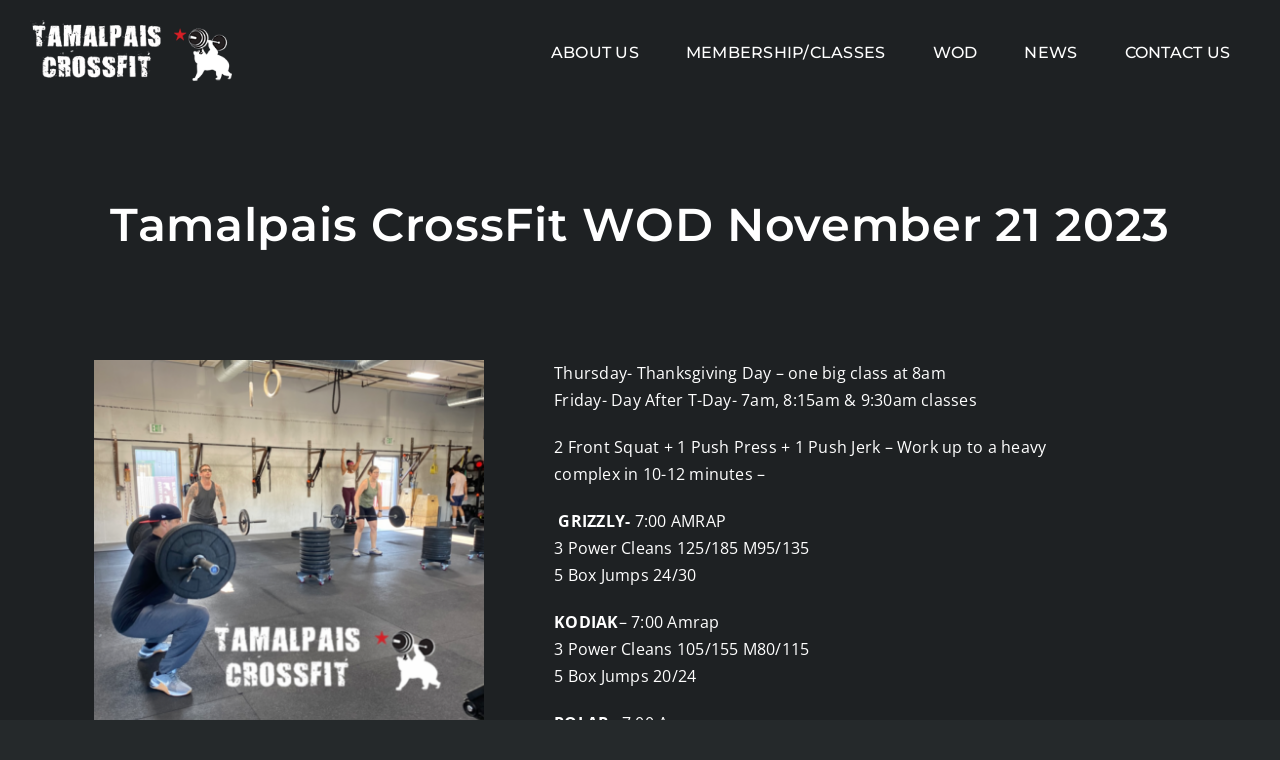

--- FILE ---
content_type: text/html; charset=UTF-8
request_url: https://tamcrossfit.com/tamalpais-crossfit-wod-november-21-2023/
body_size: 12842
content:
<!DOCTYPE html>
<html class="avada-html-layout-wide avada-html-header-position-top avada-is-100-percent-template" lang="en-US" prefix="og: http://ogp.me/ns# fb: http://ogp.me/ns/fb#">
<head>
	<meta http-equiv="X-UA-Compatible" content="IE=edge" />
	<meta http-equiv="Content-Type" content="text/html; charset=utf-8"/>
	<meta name="viewport" content="width=device-width, initial-scale=1" />
	<meta name='robots' content='index, follow, max-image-preview:large, max-snippet:-1, max-video-preview:-1' />

	<!-- This site is optimized with the Yoast SEO plugin v26.7 - https://yoast.com/wordpress/plugins/seo/ -->
	<title>Tamalpais CrossFit WOD November 21 2023 - Tamalpais Crossfit</title>
	<link rel="canonical" href="https://tamcrossfit.com/tamalpais-crossfit-wod-november-21-2023/" />
	<meta property="og:locale" content="en_US" />
	<meta property="og:type" content="article" />
	<meta property="og:title" content="Tamalpais CrossFit WOD November 21 2023 - Tamalpais Crossfit" />
	<meta property="og:description" content="Thursday- Thanksgiving Day &#8211; one big class at 8am Friday- Day After T-Day- 7am, 8:15am &amp; 9:30am classes 2 Front Squat + 1 Push Press [...]" />
	<meta property="og:url" content="https://tamcrossfit.com/tamalpais-crossfit-wod-november-21-2023/" />
	<meta property="og:site_name" content="Tamalpais Crossfit" />
	<meta property="article:published_time" content="2023-11-21T01:44:06+00:00" />
	<meta property="og:image" content="https://tamcrossfit.com/wp-content/uploads/2023/11/1BFA63B7-A0DB-45CF-BDC2-D60A5CE59B29-1024x1024.png" />
	<meta property="og:image:width" content="1024" />
	<meta property="og:image:height" content="1024" />
	<meta property="og:image:type" content="image/png" />
	<meta name="author" content="meshelle mifsud" />
	<meta name="twitter:card" content="summary_large_image" />
	<meta name="twitter:label1" content="Written by" />
	<meta name="twitter:data1" content="meshelle mifsud" />
	<meta name="twitter:label2" content="Est. reading time" />
	<meta name="twitter:data2" content="1 minute" />
	<script type="application/ld+json" class="yoast-schema-graph">{"@context":"https://schema.org","@graph":[{"@type":"Article","@id":"https://tamcrossfit.com/tamalpais-crossfit-wod-november-21-2023/#article","isPartOf":{"@id":"https://tamcrossfit.com/tamalpais-crossfit-wod-november-21-2023/"},"author":{"name":"meshelle mifsud","@id":"https://tamcrossfit.com/#/schema/person/29fc1b4ac8556d8dcbbc907ef67d9eba"},"headline":"Tamalpais CrossFit WOD November 21 2023","datePublished":"2023-11-21T01:44:06+00:00","mainEntityOfPage":{"@id":"https://tamcrossfit.com/tamalpais-crossfit-wod-november-21-2023/"},"wordCount":63,"image":{"@id":"https://tamcrossfit.com/tamalpais-crossfit-wod-november-21-2023/#primaryimage"},"thumbnailUrl":"https://tamcrossfit.com/wp-content/uploads/2023/11/1BFA63B7-A0DB-45CF-BDC2-D60A5CE59B29.png","articleSection":["Workouts"],"inLanguage":"en-US"},{"@type":"WebPage","@id":"https://tamcrossfit.com/tamalpais-crossfit-wod-november-21-2023/","url":"https://tamcrossfit.com/tamalpais-crossfit-wod-november-21-2023/","name":"Tamalpais CrossFit WOD November 21 2023 - Tamalpais Crossfit","isPartOf":{"@id":"https://tamcrossfit.com/#website"},"primaryImageOfPage":{"@id":"https://tamcrossfit.com/tamalpais-crossfit-wod-november-21-2023/#primaryimage"},"image":{"@id":"https://tamcrossfit.com/tamalpais-crossfit-wod-november-21-2023/#primaryimage"},"thumbnailUrl":"https://tamcrossfit.com/wp-content/uploads/2023/11/1BFA63B7-A0DB-45CF-BDC2-D60A5CE59B29.png","datePublished":"2023-11-21T01:44:06+00:00","author":{"@id":"https://tamcrossfit.com/#/schema/person/29fc1b4ac8556d8dcbbc907ef67d9eba"},"breadcrumb":{"@id":"https://tamcrossfit.com/tamalpais-crossfit-wod-november-21-2023/#breadcrumb"},"inLanguage":"en-US","potentialAction":[{"@type":"ReadAction","target":["https://tamcrossfit.com/tamalpais-crossfit-wod-november-21-2023/"]}]},{"@type":"ImageObject","inLanguage":"en-US","@id":"https://tamcrossfit.com/tamalpais-crossfit-wod-november-21-2023/#primaryimage","url":"https://tamcrossfit.com/wp-content/uploads/2023/11/1BFA63B7-A0DB-45CF-BDC2-D60A5CE59B29.png","contentUrl":"https://tamcrossfit.com/wp-content/uploads/2023/11/1BFA63B7-A0DB-45CF-BDC2-D60A5CE59B29.png","width":1080,"height":1080},{"@type":"BreadcrumbList","@id":"https://tamcrossfit.com/tamalpais-crossfit-wod-november-21-2023/#breadcrumb","itemListElement":[{"@type":"ListItem","position":1,"name":"Home","item":"https://tamcrossfit.com/"},{"@type":"ListItem","position":2,"name":"Tamalpais CrossFit WOD November 21 2023"}]},{"@type":"WebSite","@id":"https://tamcrossfit.com/#website","url":"https://tamcrossfit.com/","name":"Tamalpais Crossfit","description":"San Rafael Crossfit Olympic Lifting","potentialAction":[{"@type":"SearchAction","target":{"@type":"EntryPoint","urlTemplate":"https://tamcrossfit.com/?s={search_term_string}"},"query-input":{"@type":"PropertyValueSpecification","valueRequired":true,"valueName":"search_term_string"}}],"inLanguage":"en-US"},{"@type":"Person","@id":"https://tamcrossfit.com/#/schema/person/29fc1b4ac8556d8dcbbc907ef67d9eba","name":"meshelle mifsud","url":"https://tamcrossfit.com/author/meshelle/"}]}</script>
	<!-- / Yoast SEO plugin. -->


<link rel='dns-prefetch' href='//stats.wp.com' />
<link rel="alternate" type="application/rss+xml" title="Tamalpais Crossfit &raquo; Feed" href="https://tamcrossfit.com/feed/" />
<link rel="alternate" type="application/rss+xml" title="Tamalpais Crossfit &raquo; Comments Feed" href="https://tamcrossfit.com/comments/feed/" />
								<link rel="icon" href="https://tamcrossfit.com/wp-content/uploads/2018/09/tcf-star.png" type="image/png" />
		
		
		
				<link rel="alternate" type="application/rss+xml" title="Tamalpais Crossfit &raquo; Tamalpais CrossFit WOD November 21 2023 Comments Feed" href="https://tamcrossfit.com/tamalpais-crossfit-wod-november-21-2023/feed/" />
<link rel="alternate" title="oEmbed (JSON)" type="application/json+oembed" href="https://tamcrossfit.com/wp-json/oembed/1.0/embed?url=https%3A%2F%2Ftamcrossfit.com%2Ftamalpais-crossfit-wod-november-21-2023%2F" />
<link rel="alternate" title="oEmbed (XML)" type="text/xml+oembed" href="https://tamcrossfit.com/wp-json/oembed/1.0/embed?url=https%3A%2F%2Ftamcrossfit.com%2Ftamalpais-crossfit-wod-november-21-2023%2F&#038;format=xml" />
					<meta name="description" content="Thursday- Thanksgiving Day - one big class at 8am
Friday- Day After T-Day- 7am, 8:15am &amp; 9:30am classes

2 Front Squat + 1 Push Press + 1 Push Jerk - Work up to a heavy complex in 10-12 minutes -

 GRIZZLY- 7:00 AMRAP
3 Power Cleans 125/185 M95/135
5 Box Jumps 24/30

KODIAK- 7:00 Amrap"/>
				
		<meta property="og:locale" content="en_US"/>
		<meta property="og:type" content="article"/>
		<meta property="og:site_name" content="Tamalpais Crossfit"/>
		<meta property="og:title" content="Tamalpais CrossFit WOD November 21 2023 - Tamalpais Crossfit"/>
				<meta property="og:description" content="Thursday- Thanksgiving Day - one big class at 8am
Friday- Day After T-Day- 7am, 8:15am &amp; 9:30am classes

2 Front Squat + 1 Push Press + 1 Push Jerk - Work up to a heavy complex in 10-12 minutes -

 GRIZZLY- 7:00 AMRAP
3 Power Cleans 125/185 M95/135
5 Box Jumps 24/30

KODIAK- 7:00 Amrap"/>
				<meta property="og:url" content="https://tamcrossfit.com/tamalpais-crossfit-wod-november-21-2023/"/>
										<meta property="article:published_time" content="2023-11-21T01:44:06-08:00"/>
											<meta name="author" content="meshelle mifsud"/>
								<meta property="og:image" content="https://tamcrossfit.com/wp-content/uploads/2023/11/1BFA63B7-A0DB-45CF-BDC2-D60A5CE59B29.png"/>
		<meta property="og:image:width" content="1080"/>
		<meta property="og:image:height" content="1080"/>
		<meta property="og:image:type" content="image/png"/>
				<style id='wp-img-auto-sizes-contain-inline-css' type='text/css'>
img:is([sizes=auto i],[sizes^="auto," i]){contain-intrinsic-size:3000px 1500px}
/*# sourceURL=wp-img-auto-sizes-contain-inline-css */
</style>
<link rel='stylesheet' id='sbi_styles-css' href='https://tamcrossfit.com/wp-content/plugins/instagram-feed/css/sbi-styles.min.css?ver=6.10.0' type='text/css' media='all' />
<link rel='stylesheet' id='fusion-dynamic-css-css' href='https://tamcrossfit.com/wp-content/uploads/fusion-styles/9c12523eb8d3ebbcd23dfc8ececb5428.min.css?ver=3.14.2' type='text/css' media='all' />
<link rel="https://api.w.org/" href="https://tamcrossfit.com/wp-json/" /><link rel="alternate" title="JSON" type="application/json" href="https://tamcrossfit.com/wp-json/wp/v2/posts/11535" /><link rel="EditURI" type="application/rsd+xml" title="RSD" href="https://tamcrossfit.com/xmlrpc.php?rsd" />

<link rel='shortlink' href='https://tamcrossfit.com/?p=11535' />
	<style>img#wpstats{display:none}</style>
		<style type="text/css" id="css-fb-visibility">@media screen and (max-width: 640px){.fusion-no-small-visibility{display:none !important;}body .sm-text-align-center{text-align:center !important;}body .sm-text-align-left{text-align:left !important;}body .sm-text-align-right{text-align:right !important;}body .sm-text-align-justify{text-align:justify !important;}body .sm-flex-align-center{justify-content:center !important;}body .sm-flex-align-flex-start{justify-content:flex-start !important;}body .sm-flex-align-flex-end{justify-content:flex-end !important;}body .sm-mx-auto{margin-left:auto !important;margin-right:auto !important;}body .sm-ml-auto{margin-left:auto !important;}body .sm-mr-auto{margin-right:auto !important;}body .fusion-absolute-position-small{position:absolute;width:100%;}.awb-sticky.awb-sticky-small{ position: sticky; top: var(--awb-sticky-offset,0); }}@media screen and (min-width: 641px) and (max-width: 1024px){.fusion-no-medium-visibility{display:none !important;}body .md-text-align-center{text-align:center !important;}body .md-text-align-left{text-align:left !important;}body .md-text-align-right{text-align:right !important;}body .md-text-align-justify{text-align:justify !important;}body .md-flex-align-center{justify-content:center !important;}body .md-flex-align-flex-start{justify-content:flex-start !important;}body .md-flex-align-flex-end{justify-content:flex-end !important;}body .md-mx-auto{margin-left:auto !important;margin-right:auto !important;}body .md-ml-auto{margin-left:auto !important;}body .md-mr-auto{margin-right:auto !important;}body .fusion-absolute-position-medium{position:absolute;width:100%;}.awb-sticky.awb-sticky-medium{ position: sticky; top: var(--awb-sticky-offset,0); }}@media screen and (min-width: 1025px){.fusion-no-large-visibility{display:none !important;}body .lg-text-align-center{text-align:center !important;}body .lg-text-align-left{text-align:left !important;}body .lg-text-align-right{text-align:right !important;}body .lg-text-align-justify{text-align:justify !important;}body .lg-flex-align-center{justify-content:center !important;}body .lg-flex-align-flex-start{justify-content:flex-start !important;}body .lg-flex-align-flex-end{justify-content:flex-end !important;}body .lg-mx-auto{margin-left:auto !important;margin-right:auto !important;}body .lg-ml-auto{margin-left:auto !important;}body .lg-mr-auto{margin-right:auto !important;}body .fusion-absolute-position-large{position:absolute;width:100%;}.awb-sticky.awb-sticky-large{ position: sticky; top: var(--awb-sticky-offset,0); }}</style>		<script type="text/javascript">
			var doc = document.documentElement;
			doc.setAttribute( 'data-useragent', navigator.userAgent );
		</script>
		
	<style id='global-styles-inline-css' type='text/css'>
:root{--wp--preset--aspect-ratio--square: 1;--wp--preset--aspect-ratio--4-3: 4/3;--wp--preset--aspect-ratio--3-4: 3/4;--wp--preset--aspect-ratio--3-2: 3/2;--wp--preset--aspect-ratio--2-3: 2/3;--wp--preset--aspect-ratio--16-9: 16/9;--wp--preset--aspect-ratio--9-16: 9/16;--wp--preset--color--black: #000000;--wp--preset--color--cyan-bluish-gray: #abb8c3;--wp--preset--color--white: #ffffff;--wp--preset--color--pale-pink: #f78da7;--wp--preset--color--vivid-red: #cf2e2e;--wp--preset--color--luminous-vivid-orange: #ff6900;--wp--preset--color--luminous-vivid-amber: #fcb900;--wp--preset--color--light-green-cyan: #7bdcb5;--wp--preset--color--vivid-green-cyan: #00d084;--wp--preset--color--pale-cyan-blue: #8ed1fc;--wp--preset--color--vivid-cyan-blue: #0693e3;--wp--preset--color--vivid-purple: #9b51e0;--wp--preset--color--awb-color-1: rgba(255,255,255,1);--wp--preset--color--awb-color-2: rgba(160,206,78,1);--wp--preset--color--awb-color-3: rgba(238,96,89,1);--wp--preset--color--awb-color-4: rgba(62,62,62,1);--wp--preset--color--awb-color-5: rgba(51,51,51,1);--wp--preset--color--awb-color-6: rgba(41,41,42,1);--wp--preset--color--awb-color-7: rgba(37,41,43,1);--wp--preset--color--awb-color-8: rgba(30,33,35,1);--wp--preset--color--awb-color-custom-10: rgba(30,33,35,0.8);--wp--preset--color--awb-color-custom-11: rgba(153,153,153,1);--wp--preset--color--awb-color-custom-12: rgba(214,214,214,1);--wp--preset--color--awb-color-custom-13: rgba(0,0,0,1);--wp--preset--color--awb-color-custom-14: rgba(25,28,30,1);--wp--preset--color--awb-color-custom-15: rgba(204,204,204,1);--wp--preset--color--awb-color-custom-16: rgba(116,116,116,1);--wp--preset--gradient--vivid-cyan-blue-to-vivid-purple: linear-gradient(135deg,rgb(6,147,227) 0%,rgb(155,81,224) 100%);--wp--preset--gradient--light-green-cyan-to-vivid-green-cyan: linear-gradient(135deg,rgb(122,220,180) 0%,rgb(0,208,130) 100%);--wp--preset--gradient--luminous-vivid-amber-to-luminous-vivid-orange: linear-gradient(135deg,rgb(252,185,0) 0%,rgb(255,105,0) 100%);--wp--preset--gradient--luminous-vivid-orange-to-vivid-red: linear-gradient(135deg,rgb(255,105,0) 0%,rgb(207,46,46) 100%);--wp--preset--gradient--very-light-gray-to-cyan-bluish-gray: linear-gradient(135deg,rgb(238,238,238) 0%,rgb(169,184,195) 100%);--wp--preset--gradient--cool-to-warm-spectrum: linear-gradient(135deg,rgb(74,234,220) 0%,rgb(151,120,209) 20%,rgb(207,42,186) 40%,rgb(238,44,130) 60%,rgb(251,105,98) 80%,rgb(254,248,76) 100%);--wp--preset--gradient--blush-light-purple: linear-gradient(135deg,rgb(255,206,236) 0%,rgb(152,150,240) 100%);--wp--preset--gradient--blush-bordeaux: linear-gradient(135deg,rgb(254,205,165) 0%,rgb(254,45,45) 50%,rgb(107,0,62) 100%);--wp--preset--gradient--luminous-dusk: linear-gradient(135deg,rgb(255,203,112) 0%,rgb(199,81,192) 50%,rgb(65,88,208) 100%);--wp--preset--gradient--pale-ocean: linear-gradient(135deg,rgb(255,245,203) 0%,rgb(182,227,212) 50%,rgb(51,167,181) 100%);--wp--preset--gradient--electric-grass: linear-gradient(135deg,rgb(202,248,128) 0%,rgb(113,206,126) 100%);--wp--preset--gradient--midnight: linear-gradient(135deg,rgb(2,3,129) 0%,rgb(40,116,252) 100%);--wp--preset--font-size--small: 12px;--wp--preset--font-size--medium: 20px;--wp--preset--font-size--large: 24px;--wp--preset--font-size--x-large: 42px;--wp--preset--font-size--normal: 16px;--wp--preset--font-size--xlarge: 32px;--wp--preset--font-size--huge: 48px;--wp--preset--spacing--20: 0.44rem;--wp--preset--spacing--30: 0.67rem;--wp--preset--spacing--40: 1rem;--wp--preset--spacing--50: 1.5rem;--wp--preset--spacing--60: 2.25rem;--wp--preset--spacing--70: 3.38rem;--wp--preset--spacing--80: 5.06rem;--wp--preset--shadow--natural: 6px 6px 9px rgba(0, 0, 0, 0.2);--wp--preset--shadow--deep: 12px 12px 50px rgba(0, 0, 0, 0.4);--wp--preset--shadow--sharp: 6px 6px 0px rgba(0, 0, 0, 0.2);--wp--preset--shadow--outlined: 6px 6px 0px -3px rgb(255, 255, 255), 6px 6px rgb(0, 0, 0);--wp--preset--shadow--crisp: 6px 6px 0px rgb(0, 0, 0);}:where(.is-layout-flex){gap: 0.5em;}:where(.is-layout-grid){gap: 0.5em;}body .is-layout-flex{display: flex;}.is-layout-flex{flex-wrap: wrap;align-items: center;}.is-layout-flex > :is(*, div){margin: 0;}body .is-layout-grid{display: grid;}.is-layout-grid > :is(*, div){margin: 0;}:where(.wp-block-columns.is-layout-flex){gap: 2em;}:where(.wp-block-columns.is-layout-grid){gap: 2em;}:where(.wp-block-post-template.is-layout-flex){gap: 1.25em;}:where(.wp-block-post-template.is-layout-grid){gap: 1.25em;}.has-black-color{color: var(--wp--preset--color--black) !important;}.has-cyan-bluish-gray-color{color: var(--wp--preset--color--cyan-bluish-gray) !important;}.has-white-color{color: var(--wp--preset--color--white) !important;}.has-pale-pink-color{color: var(--wp--preset--color--pale-pink) !important;}.has-vivid-red-color{color: var(--wp--preset--color--vivid-red) !important;}.has-luminous-vivid-orange-color{color: var(--wp--preset--color--luminous-vivid-orange) !important;}.has-luminous-vivid-amber-color{color: var(--wp--preset--color--luminous-vivid-amber) !important;}.has-light-green-cyan-color{color: var(--wp--preset--color--light-green-cyan) !important;}.has-vivid-green-cyan-color{color: var(--wp--preset--color--vivid-green-cyan) !important;}.has-pale-cyan-blue-color{color: var(--wp--preset--color--pale-cyan-blue) !important;}.has-vivid-cyan-blue-color{color: var(--wp--preset--color--vivid-cyan-blue) !important;}.has-vivid-purple-color{color: var(--wp--preset--color--vivid-purple) !important;}.has-black-background-color{background-color: var(--wp--preset--color--black) !important;}.has-cyan-bluish-gray-background-color{background-color: var(--wp--preset--color--cyan-bluish-gray) !important;}.has-white-background-color{background-color: var(--wp--preset--color--white) !important;}.has-pale-pink-background-color{background-color: var(--wp--preset--color--pale-pink) !important;}.has-vivid-red-background-color{background-color: var(--wp--preset--color--vivid-red) !important;}.has-luminous-vivid-orange-background-color{background-color: var(--wp--preset--color--luminous-vivid-orange) !important;}.has-luminous-vivid-amber-background-color{background-color: var(--wp--preset--color--luminous-vivid-amber) !important;}.has-light-green-cyan-background-color{background-color: var(--wp--preset--color--light-green-cyan) !important;}.has-vivid-green-cyan-background-color{background-color: var(--wp--preset--color--vivid-green-cyan) !important;}.has-pale-cyan-blue-background-color{background-color: var(--wp--preset--color--pale-cyan-blue) !important;}.has-vivid-cyan-blue-background-color{background-color: var(--wp--preset--color--vivid-cyan-blue) !important;}.has-vivid-purple-background-color{background-color: var(--wp--preset--color--vivid-purple) !important;}.has-black-border-color{border-color: var(--wp--preset--color--black) !important;}.has-cyan-bluish-gray-border-color{border-color: var(--wp--preset--color--cyan-bluish-gray) !important;}.has-white-border-color{border-color: var(--wp--preset--color--white) !important;}.has-pale-pink-border-color{border-color: var(--wp--preset--color--pale-pink) !important;}.has-vivid-red-border-color{border-color: var(--wp--preset--color--vivid-red) !important;}.has-luminous-vivid-orange-border-color{border-color: var(--wp--preset--color--luminous-vivid-orange) !important;}.has-luminous-vivid-amber-border-color{border-color: var(--wp--preset--color--luminous-vivid-amber) !important;}.has-light-green-cyan-border-color{border-color: var(--wp--preset--color--light-green-cyan) !important;}.has-vivid-green-cyan-border-color{border-color: var(--wp--preset--color--vivid-green-cyan) !important;}.has-pale-cyan-blue-border-color{border-color: var(--wp--preset--color--pale-cyan-blue) !important;}.has-vivid-cyan-blue-border-color{border-color: var(--wp--preset--color--vivid-cyan-blue) !important;}.has-vivid-purple-border-color{border-color: var(--wp--preset--color--vivid-purple) !important;}.has-vivid-cyan-blue-to-vivid-purple-gradient-background{background: var(--wp--preset--gradient--vivid-cyan-blue-to-vivid-purple) !important;}.has-light-green-cyan-to-vivid-green-cyan-gradient-background{background: var(--wp--preset--gradient--light-green-cyan-to-vivid-green-cyan) !important;}.has-luminous-vivid-amber-to-luminous-vivid-orange-gradient-background{background: var(--wp--preset--gradient--luminous-vivid-amber-to-luminous-vivid-orange) !important;}.has-luminous-vivid-orange-to-vivid-red-gradient-background{background: var(--wp--preset--gradient--luminous-vivid-orange-to-vivid-red) !important;}.has-very-light-gray-to-cyan-bluish-gray-gradient-background{background: var(--wp--preset--gradient--very-light-gray-to-cyan-bluish-gray) !important;}.has-cool-to-warm-spectrum-gradient-background{background: var(--wp--preset--gradient--cool-to-warm-spectrum) !important;}.has-blush-light-purple-gradient-background{background: var(--wp--preset--gradient--blush-light-purple) !important;}.has-blush-bordeaux-gradient-background{background: var(--wp--preset--gradient--blush-bordeaux) !important;}.has-luminous-dusk-gradient-background{background: var(--wp--preset--gradient--luminous-dusk) !important;}.has-pale-ocean-gradient-background{background: var(--wp--preset--gradient--pale-ocean) !important;}.has-electric-grass-gradient-background{background: var(--wp--preset--gradient--electric-grass) !important;}.has-midnight-gradient-background{background: var(--wp--preset--gradient--midnight) !important;}.has-small-font-size{font-size: var(--wp--preset--font-size--small) !important;}.has-medium-font-size{font-size: var(--wp--preset--font-size--medium) !important;}.has-large-font-size{font-size: var(--wp--preset--font-size--large) !important;}.has-x-large-font-size{font-size: var(--wp--preset--font-size--x-large) !important;}
/*# sourceURL=global-styles-inline-css */
</style>
</head>

<body class="wp-singular post-template-default single single-post postid-11535 single-format-standard wp-theme-Avada awb-no-sidebars fusion-image-hovers fusion-pagination-sizing fusion-button_type-flat fusion-button_span-yes fusion-button_gradient-linear avada-image-rollover-circle-no avada-image-rollover-yes avada-image-rollover-direction-left fusion-body ltr fusion-sticky-header no-tablet-sticky-header no-mobile-sticky-header no-mobile-slidingbar fusion-disable-outline fusion-sub-menu-fade mobile-logo-pos-left layout-wide-mode avada-has-boxed-modal-shadow-none layout-scroll-offset-full avada-has-zero-margin-offset-top fusion-top-header menu-text-align-left mobile-menu-design-modern fusion-show-pagination-text fusion-header-layout-v1 avada-responsive avada-footer-fx-none avada-menu-highlight-style-bar fusion-search-form-classic fusion-main-menu-search-dropdown fusion-avatar-square avada-sticky-shrinkage avada-dropdown-styles avada-blog-layout-grid avada-blog-archive-layout-grid avada-header-shadow-no avada-menu-icon-position-left avada-has-mainmenu-dropdown-divider avada-has-header-100-width avada-has-titlebar-hide avada-has-pagination-padding avada-flyout-menu-direction-fade avada-ec-views-v1 awb-link-decoration" data-awb-post-id="11535">
		<a class="skip-link screen-reader-text" href="#content">Skip to content</a>

	<div id="boxed-wrapper">
		
		<div id="wrapper" class="fusion-wrapper">
			<div id="home" style="position:relative;top:-1px;"></div>
												<div class="fusion-tb-header"><div class="fusion-fullwidth fullwidth-box fusion-builder-row-1 fusion-flex-container has-pattern-background has-mask-background hundred-percent-fullwidth non-hundred-percent-height-scrolling fusion-sticky-container fusion-absolute-container fusion-absolute-position-small fusion-absolute-position-medium fusion-absolute-position-large" style="--awb-border-radius-top-left:0px;--awb-border-radius-top-right:0px;--awb-border-radius-bottom-right:0px;--awb-border-radius-bottom-left:0px;--awb-padding-top:20px;--awb-padding-bottom:20px;--awb-padding-top-medium:11px;--awb-padding-bottom-medium:10px;--awb-padding-top-small:12px;--awb-padding-bottom-small:10px;--awb-background-color:hsla(var(--awb-color6-h),var(--awb-color6-s),var(--awb-color6-l),calc(var(--awb-color6-a) - 100%));--awb-sticky-background-color:var(--awb-color6) !important;--awb-flex-wrap:wrap;" data-transition-offset="0" data-scroll-offset="0" data-sticky-medium-visibility="1" data-sticky-large-visibility="1" ><div class="fusion-builder-row fusion-row fusion-flex-align-items-flex-start fusion-flex-content-wrap" style="width:104% !important;max-width:104% !important;margin-left: calc(-4% / 2 );margin-right: calc(-4% / 2 );"><div class="fusion-layout-column fusion_builder_column fusion-builder-column-0 fusion_builder_column_1_5 1_5 fusion-flex-column" style="--awb-bg-size:cover;--awb-width-large:20%;--awb-margin-top-large:0px;--awb-spacing-right-large:9.6%;--awb-margin-bottom-large:0px;--awb-spacing-left-large:9.6%;--awb-width-medium:33.333333333333%;--awb-order-medium:0;--awb-spacing-right-medium:5.76%;--awb-margin-bottom-medium:0px;--awb-spacing-left-medium:5.76%;--awb-width-small:66.666666666667%;--awb-order-small:0;--awb-spacing-right-small:2.88%;--awb-margin-bottom-small:0px;--awb-spacing-left-small:2.88%;"><div class="fusion-column-wrapper fusion-column-has-shadow fusion-flex-justify-content-flex-start fusion-content-layout-column"><div class="fusion-image-element " style="--awb-sticky-max-width:200px;--awb-caption-title-font-family:var(--h2_typography-font-family);--awb-caption-title-font-weight:var(--h2_typography-font-weight);--awb-caption-title-font-style:var(--h2_typography-font-style);--awb-caption-title-size:var(--h2_typography-font-size);--awb-caption-title-transform:var(--h2_typography-text-transform);--awb-caption-title-line-height:var(--h2_typography-line-height);--awb-caption-title-letter-spacing:var(--h2_typography-letter-spacing);"><span class=" has-fusion-standard-logo has-fusion-mobile-logo fusion-imageframe imageframe-none imageframe-1 hover-type-none"><a class="fusion-no-lightbox" href="https://tamcrossfit.com/" target="_self"><img decoding="async" src="https://tamcrossfit.com/wp-content/uploads/2018/07/tamalpais-crossfit-logo-sm.png" srcset="https://tamcrossfit.com/wp-content/uploads/2018/07/tamalpais-crossfit-logo-sm.png 1x, https://tamcrossfit.com/wp-content/uploads/2018/06/tamalpais-crossfit-logo.png 2x" style="max-height:86px;height:auto;" retina_url="https://tamcrossfit.com/wp-content/uploads/2018/06/tamalpais-crossfit-logo.png" width="278" height="86" class="img-responsive fusion-standard-logo disable-lazyload" alt="Tamalpais Crossfit Logo" fetchpriority="high" /><img decoding="async" src="https://tamcrossfit.com/wp-content/uploads/2018/07/tamalpais-crossfit-logo-sm.png" srcset="https://tamcrossfit.com/wp-content/uploads/2018/07/tamalpais-crossfit-logo-sm.png 1x, 2x" style="max-height:86px;height:auto;" width="278" height="86" class="img-responsive fusion-mobile-logo disable-lazyload" alt="Tamalpais Crossfit Logo" fetchpriority="high" /></a></span></div></div></div><div class="fusion-layout-column fusion_builder_column fusion-builder-column-1 fusion_builder_column_4_5 4_5 fusion-flex-column fusion-flex-align-self-stretch" style="--awb-bg-size:cover;--awb-width-large:80%;--awb-margin-top-large:0px;--awb-spacing-right-large:2.4%;--awb-margin-bottom-large:0px;--awb-spacing-left-large:2.4%;--awb-width-medium:66.666666666667%;--awb-order-medium:0;--awb-spacing-right-medium:2.88%;--awb-margin-bottom-medium:0px;--awb-spacing-left-medium:2.88%;--awb-width-small:33.333333333333%;--awb-order-small:0;--awb-spacing-right-small:5.76%;--awb-margin-bottom-small:0px;--awb-spacing-left-small:5.76%;"><div class="fusion-column-wrapper fusion-column-has-shadow fusion-flex-justify-content-center fusion-content-layout-column"><nav class="awb-menu awb-menu_row awb-menu_em-hover mobile-mode-collapse-to-button awb-menu_icons-left awb-menu_dc-no mobile-trigger-fullwidth-off awb-menu_mobile-toggle awb-menu_indent-left mobile-size-full-absolute loading mega-menu-loading awb-menu_desktop awb-menu_dropdown awb-menu_expand-right awb-menu_transition-slide_up" style="--awb-font-size:var(--awb-typography4-font-size);--awb-line-height:var(--awb-typography4-line-height);--awb-text-transform:uppercase;--awb-border-radius-top-left:6px;--awb-border-radius-top-right:6px;--awb-border-radius-bottom-right:6px;--awb-border-radius-bottom-left:6px;--awb-gap:1vh;--awb-justify-content:flex-end;--awb-items-padding-right:20px;--awb-items-padding-left:20px;--awb-color:var(--awb-color1);--awb-letter-spacing:var(--awb-typography4-letter-spacing);--awb-active-color:var(--awb-color1);--awb-active-bg:var(--awb-color3);--awb-submenu-color:var(--awb-color1);--awb-submenu-bg:var(--awb-color3);--awb-submenu-border-radius-top-left:8px;--awb-submenu-border-radius-top-right:8px;--awb-submenu-border-radius-bottom-right:8px;--awb-submenu-border-radius-bottom-left:8px;--awb-submenu-active-bg:hsla(var(--awb-color3-h),calc(var(--awb-color3-s) + 50%),var(--awb-color3-l),var(--awb-color3-a));--awb-submenu-active-color:var(--awb-color1);--awb-submenu-space:20px;--awb-submenu-font-size:var(--awb-typography5-font-size);--awb-submenu-text-transform:uppercase;--awb-submenu-line-height:var(--awb-typography4-line-height);--awb-submenu-letter-spacing:var(--awb-typography4-letter-spacing);--awb-submenu-max-width:320px;--awb-main-justify-content:flex-start;--awb-mobile-nav-button-align-hor:flex-end;--awb-mobile-bg:var(--awb-color3);--awb-mobile-color:var(--awb-color1);--awb-mobile-active-bg:hsla(var(--awb-color3-h),calc(var(--awb-color3-s) + 50%),var(--awb-color3-l),var(--awb-color3-a));--awb-mobile-active-color:var(--awb-color1);--awb-mobile-trigger-font-size:20px;--awb-mobile-trigger-color:var(--awb-color1);--awb-mobile-trigger-background-color:hsla(var(--awb-color1-h),var(--awb-color1-s),var(--awb-color1-l),calc(var(--awb-color1-a) - 100%));--awb-mobile-nav-trigger-bottom-margin:20px;--awb-mobile-font-size:var(--awb-typography4-font-size);--awb-mobile-text-transform:uppercase;--awb-mobile-line-height:var(--awb-typography4-line-height);--awb-mobile-letter-spacing:var(--awb-typography4-letter-spacing);--awb-mobile-justify:flex-start;--awb-mobile-caret-left:auto;--awb-mobile-caret-right:0;--awb-box-shadow:0px 26px 68px -36px var(--awb-color3);;--awb-fusion-font-family-typography:var(--awb-typography3-font-family);--awb-fusion-font-weight-typography:var(--awb-typography3-font-weight);--awb-fusion-font-style-typography:var(--awb-typography3-font-style);--awb-fusion-font-family-submenu-typography:var(--awb-typography2-font-family);--awb-fusion-font-weight-submenu-typography:var(--awb-typography2-font-weight);--awb-fusion-font-style-submenu-typography:var(--awb-typography2-font-style);--awb-fusion-font-family-mobile-typography:var(--awb-typography2-font-family);--awb-fusion-font-weight-mobile-typography:var(--awb-typography2-font-weight);--awb-fusion-font-style-mobile-typography:var(--awb-typography2-font-style);" aria-label="Gym Main Menu" data-breakpoint="1024" data-count="0" data-transition-type="fade" data-transition-time="300" data-expand="right"><button type="button" class="awb-menu__m-toggle" aria-expanded="false" aria-controls="menu-gym-main-menu"><span class="awb-menu__m-toggle-inner"><span class="collapsed-nav-text">MENU</span><span class="awb-menu__m-collapse-icon"><span class="awb-menu__m-collapse-icon-open fa-bars fas"></span><span class="awb-menu__m-collapse-icon-close fa-times fas"></span></span></span></button><ul id="menu-gym-main-menu" class="fusion-menu awb-menu__main-ul awb-menu__main-ul_row"><li  id="menu-item-91"  class="menu-item menu-item-type-post_type menu-item-object-page menu-item-91 awb-menu__li awb-menu__main-li awb-menu__main-li_regular"  data-item-id="91"><span class="awb-menu__main-background-default awb-menu__main-background-default_fade"></span><span class="awb-menu__main-background-active awb-menu__main-background-active_fade"></span><a  href="https://tamcrossfit.com/about-us/" class="awb-menu__main-a awb-menu__main-a_regular"><span class="menu-text">ABOUT US</span></a></li><li  id="menu-item-88"  class="menu-item menu-item-type-post_type menu-item-object-page menu-item-has-children menu-item-88 awb-menu__li awb-menu__main-li awb-menu__main-li_regular"  data-item-id="88"><span class="awb-menu__main-background-default awb-menu__main-background-default_fade"></span><span class="awb-menu__main-background-active awb-menu__main-background-active_fade"></span><a  href="https://tamcrossfit.com/membership/" class="awb-menu__main-a awb-menu__main-a_regular"><span class="menu-text">MEMBERSHIP/CLASSES</span><span class="awb-menu__open-nav-submenu-hover"></span></a><button type="button" aria-label="Open submenu of MEMBERSHIP/CLASSES" aria-expanded="false" class="awb-menu__open-nav-submenu_mobile awb-menu__open-nav-submenu_main"></button><ul class="awb-menu__sub-ul awb-menu__sub-ul_main"><li  id="menu-item-10447"  class="menu-item menu-item-type-post_type menu-item-object-page menu-item-10447 awb-menu__li awb-menu__sub-li" ><a  href="https://tamcrossfit.com/crossfit-schedule/" class="awb-menu__sub-a"><span>SCHEDULE</span></a></li><li  id="menu-item-12555"  class="menu-item menu-item-type-post_type menu-item-object-page menu-item-12555 awb-menu__li awb-menu__sub-li" ><a  href="https://tamcrossfit.com/crossfit-classes-in-san-rafael/" class="awb-menu__sub-a"><span>CrossFit Classes</span></a></li><li  id="menu-item-9430"  class="menu-item menu-item-type-post_type menu-item-object-page menu-item-9430 awb-menu__li awb-menu__sub-li" ><a  href="https://tamcrossfit.com/san-rafael-barbell/" class="awb-menu__sub-a"><span>San Rafael Barbell</span></a></li><li  id="menu-item-9402"  class="menu-item menu-item-type-post_type menu-item-object-page menu-item-9402 awb-menu__li awb-menu__sub-li" ><a  href="https://tamcrossfit.com/structural-integration/" class="awb-menu__sub-a"><span>STRUCTURAL INTEGRATION</span></a></li></ul></li><li  id="menu-item-12568"  class="menu-item menu-item-type-post_type menu-item-object-page menu-item-12568 awb-menu__li awb-menu__main-li awb-menu__main-li_regular"  data-item-id="12568"><span class="awb-menu__main-background-default awb-menu__main-background-default_fade"></span><span class="awb-menu__main-background-active awb-menu__main-background-active_fade"></span><a  href="https://tamcrossfit.com/workout-of-the-day-wod/" class="awb-menu__main-a awb-menu__main-a_regular"><span class="menu-text">WOD</span></a></li><li  id="menu-item-90"  class="menu-item menu-item-type-post_type menu-item-object-page menu-item-90 awb-menu__li awb-menu__main-li awb-menu__main-li_regular"  data-item-id="90"><span class="awb-menu__main-background-default awb-menu__main-background-default_fade"></span><span class="awb-menu__main-background-active awb-menu__main-background-active_fade"></span><a  href="https://tamcrossfit.com/blog/" class="awb-menu__main-a awb-menu__main-a_regular"><span class="menu-text">News</span></a></li><li  id="menu-item-8852"  class="menu-item menu-item-type-post_type menu-item-object-page menu-item-8852 awb-menu__li awb-menu__main-li awb-menu__main-li_regular"  data-item-id="8852"><span class="awb-menu__main-background-default awb-menu__main-background-default_fade"></span><span class="awb-menu__main-background-active awb-menu__main-background-active_fade"></span><a  href="https://tamcrossfit.com/contact-us/" class="awb-menu__main-a awb-menu__main-a_regular"><span class="menu-text">CONTACT US</span></a></li></ul></nav></div></div></div></div>
</div>		<div id="sliders-container" class="fusion-slider-visibility">
					</div>
											
			
						<main id="main" class="clearfix width-100">
				<div class="fusion-row" style="max-width:100%;">

<section id="content" style="">
									<div id="post-11535" class="post-11535 post type-post status-publish format-standard has-post-thumbnail hentry category-workouts">

				<div class="post-content">
					<div class="fusion-fullwidth fullwidth-box fusion-builder-row-2 fusion-flex-container nonhundred-percent-fullwidth non-hundred-percent-height-scrolling" style="--awb-border-radius-top-left:0px;--awb-border-radius-top-right:0px;--awb-border-radius-bottom-right:0px;--awb-border-radius-bottom-left:0px;--awb-padding-top:180px;--awb-padding-right:0px;--awb-padding-left:0px;--awb-background-color:var(--awb-color8);--awb-flex-wrap:wrap;" ><div class="fusion-builder-row fusion-row fusion-flex-align-items-flex-start fusion-flex-justify-content-center fusion-flex-content-wrap" style="max-width:calc( 1170px + 0px );margin-left: calc(-0px / 2 );margin-right: calc(-0px / 2 );"><div class="fusion-layout-column fusion_builder_column fusion-builder-column-2 fusion_builder_column_1_1 1_1 fusion-flex-column" style="--awb-padding-bottom:100px;--awb-bg-size:cover;--awb-width-large:100%;--awb-margin-top-large:0px;--awb-spacing-right-large:0px;--awb-margin-bottom-large:0px;--awb-spacing-left-large:0px;--awb-width-medium:100%;--awb-order-medium:0;--awb-spacing-right-medium:0px;--awb-spacing-left-medium:0px;--awb-width-small:100%;--awb-order-small:0;--awb-spacing-right-small:0px;--awb-spacing-left-small:0px;"><div class="fusion-column-wrapper fusion-column-has-shadow fusion-flex-justify-content-flex-start fusion-content-layout-column"><div class="fusion-title title fusion-title-1 fusion-sep-none fusion-title-center fusion-title-text fusion-title-size-one" style="--awb-text-color:var(--awb-color1);--awb-margin-top:20px;--awb-font-size:var(--awb-typography1-font-size);"><h1 class="fusion-title-heading title-heading-center fusion-responsive-typography-calculated" style="font-family:var(--awb-typography1-font-family);font-weight:var(--awb-typography1-font-weight);font-style:var(--awb-typography1-font-style);margin:0;letter-spacing:var(--awb-typography1-letter-spacing);font-size:1em;--fontSize:46;line-height:var(--awb-typography1-line-height);">Tamalpais CrossFit WOD November 21 2023</h1></div></div></div><div class="fusion-layout-column fusion_builder_column fusion-builder-column-3 fusion_builder_column_1_3 1_3 fusion-flex-column" style="--awb-bg-size:cover;--awb-width-large:33.333333333333%;--awb-margin-top-large:0px;--awb-spacing-right-large:0px;--awb-margin-bottom-large:0px;--awb-spacing-left-large:0px;--awb-width-medium:25%;--awb-order-medium:0;--awb-spacing-right-medium:0px;--awb-spacing-left-medium:0px;--awb-width-small:100%;--awb-order-small:0;--awb-spacing-right-small:0px;--awb-margin-bottom-small:41px;--awb-spacing-left-small:0px;"><div class="fusion-column-wrapper fusion-column-has-shadow fusion-flex-justify-content-flex-start fusion-content-layout-column"><div class="fusion-image-element " style="text-align:center;--awb-caption-title-font-family:var(--h2_typography-font-family);--awb-caption-title-font-weight:var(--h2_typography-font-weight);--awb-caption-title-font-style:var(--h2_typography-font-style);--awb-caption-title-size:var(--h2_typography-font-size);--awb-caption-title-transform:var(--h2_typography-text-transform);--awb-caption-title-line-height:var(--h2_typography-line-height);--awb-caption-title-letter-spacing:var(--h2_typography-letter-spacing);"><span class=" fusion-imageframe imageframe-none imageframe-2 hover-type-none"><img decoding="async" width="1080" height="1080" title="1BFA63B7-A0DB-45CF-BDC2-D60A5CE59B29" src="https://tamcrossfit.com/wp-content/uploads/2023/11/1BFA63B7-A0DB-45CF-BDC2-D60A5CE59B29.png" alt class="img-responsive wp-image-11515 disable-lazyload" srcset="https://tamcrossfit.com/wp-content/uploads/2023/11/1BFA63B7-A0DB-45CF-BDC2-D60A5CE59B29-200x200.png 200w, https://tamcrossfit.com/wp-content/uploads/2023/11/1BFA63B7-A0DB-45CF-BDC2-D60A5CE59B29-400x400.png 400w, https://tamcrossfit.com/wp-content/uploads/2023/11/1BFA63B7-A0DB-45CF-BDC2-D60A5CE59B29-600x600.png 600w, https://tamcrossfit.com/wp-content/uploads/2023/11/1BFA63B7-A0DB-45CF-BDC2-D60A5CE59B29-800x800.png 800w, https://tamcrossfit.com/wp-content/uploads/2023/11/1BFA63B7-A0DB-45CF-BDC2-D60A5CE59B29.png 1080w" sizes="(max-width: 640px) 100vw, 400px" /></span></div></div></div><div class="fusion-layout-column fusion_builder_column fusion-builder-column-4 fusion_builder_column_3_5 3_5 fusion-flex-column fusion-flex-align-self-flex-start" style="--awb-padding-top:0%;--awb-padding-right:10%;--awb-padding-bottom:0%;--awb-padding-left:10%;--awb-padding-right-small:30px;--awb-padding-left-small:30px;--awb-bg-color:var(--awb-color8);--awb-bg-color-hover:var(--awb-color8);--awb-bg-size:cover;--awb-width-large:60%;--awb-margin-top-large:0px;--awb-spacing-right-large:0px;--awb-margin-bottom-large:0px;--awb-spacing-left-large:0px;--awb-width-medium:66.666666666667%;--awb-order-medium:0;--awb-spacing-right-medium:0px;--awb-spacing-left-medium:0px;--awb-width-small:100%;--awb-order-small:0;--awb-spacing-right-small:0px;--awb-spacing-left-small:0px;"><div class="fusion-column-wrapper fusion-column-has-shadow fusion-flex-justify-content-flex-start fusion-content-layout-column"><div class="fusion-content-tb fusion-content-tb-1"><p>Thursday- Thanksgiving Day &#8211; one big class at 8am<br />
Friday- Day After T-Day- 7am, 8:15am &amp; 9:30am classes</p>
<p>2 Front Squat + 1 Push Press + 1 Push Jerk &#8211; Work up to a heavy complex in 10-12 minutes &#8211;</p>
<p><strong> GRIZZLY- </strong>7:00 AMRAP<br />
3 Power Cleans 125/185 M95/135<br />
5 Box Jumps 24/30</p>
<p><strong>KODIAK</strong>&#8211; <span id="page19R_mcid717" class="markedContent"><span dir="ltr" role="presentation">7:00 Amrap</span></span><span id="page19R_mcid718" class="markedContent"><br role="presentation" /><span dir="ltr" role="presentation">3 Power Cleans 105/155 M</span></span><span id="page19R_mcid719" class="markedContent">80/115<br role="presentation" /><span dir="ltr" role="presentation">5 Box Jumps 20/24</span></span></p>
<p><strong>POLAR</strong>&#8211; <span id="page19R_mcid722" class="markedContent"><span dir="ltr" role="presentation">7:00 Amrap</span></span><span id="page19R_mcid723" class="markedContent"><br role="presentation" /><span dir="ltr" role="presentation">5 Dumbbell Hang Power Cleans (moderate)</span></span><span id="page19R_mcid724" class="markedContent"><br role="presentation" /><span dir="ltr" role="presentation">8 Box Step Ups</span></span></p>
</div></div></div></div></div><div class="fusion-fullwidth fullwidth-box fusion-builder-row-3 fusion-flex-container has-pattern-background has-mask-background nonhundred-percent-fullwidth non-hundred-percent-height-scrolling" style="--awb-border-radius-top-left:0px;--awb-border-radius-top-right:0px;--awb-border-radius-bottom-right:0px;--awb-border-radius-bottom-left:0px;--awb-flex-wrap:wrap;" ><div class="fusion-builder-row fusion-row fusion-flex-align-items-flex-start fusion-flex-content-wrap" style="max-width:1216.8px;margin-left: calc(-4% / 2 );margin-right: calc(-4% / 2 );"><div class="fusion-layout-column fusion_builder_column fusion-builder-column-5 fusion_builder_column_1_1 1_1 fusion-flex-column" style="--awb-bg-size:cover;--awb-width-large:100%;--awb-margin-top-large:0px;--awb-spacing-right-large:1.92%;--awb-margin-bottom-large:20px;--awb-spacing-left-large:1.92%;--awb-width-medium:100%;--awb-order-medium:0;--awb-spacing-right-medium:1.92%;--awb-spacing-left-medium:1.92%;--awb-width-small:100%;--awb-order-small:0;--awb-spacing-right-small:1.92%;--awb-spacing-left-small:1.92%;"><div class="fusion-column-wrapper fusion-column-has-shadow fusion-flex-justify-content-flex-start fusion-content-layout-column"><div class="fusion-sharing-box fusion-sharing-box-1 boxed-icons has-taglines layout-floated layout-medium-floated layout-small-stacked" style="background-color:#1e2123;border-color:#cccccc;--awb-margin-top:0px;--awb-separator-border-color:#cccccc;--awb-separator-border-sizes:0px;--awb-layout:row;--awb-alignment-small:space-between;--awb-stacked-align-small:center;" data-title="Tamalpais CrossFit WOD November 21 2023" data-description="Thursday- Thanksgiving Day - one big class at 8am
Friday- Day After T-Day- 7am, 8:15am &amp; 9:30am classes

2 Front Squat + 1 Push Press + 1 Push Jerk - Work up to a heavy complex in 10-12 minutes -

 GRIZZLY- 7:00 AMRAP
3 Power Cleans 125/185 M95/135
5 Box Jumps 24/30

KODIAK- 7:00 Amrap" data-link="https://tamcrossfit.com/tamalpais-crossfit-wod-november-21-2023/"><h4 class="tagline" style="color:#ffffff;">Share This WOD... I dare ya.</h4><div class="fusion-social-networks sharingbox-shortcode-icon-wrapper sharingbox-shortcode-icon-wrapper-1 boxed-icons"><span><a href="https://www.facebook.com/sharer.php?u=https%3A%2F%2Ftamcrossfit.com%2Ftamalpais-crossfit-wod-november-21-2023%2F&amp;t=Tamalpais%20CrossFit%20WOD%20November%2021%202023" target="_blank" rel="noreferrer" title="Facebook" aria-label="Facebook" data-placement="top" data-toggle="tooltip" data-title="Facebook"><i class="fusion-social-network-icon fusion-tooltip fusion-facebook awb-icon-facebook" style="color:#ffffff;background-color:#ee6059;border-color:#ee6059;border-radius:2px;" aria-hidden="true"></i></a></span><span><a href="https://x.com/intent/post?text=Tamalpais%20CrossFit%20WOD%20November%2021%202023&amp;url=https%3A%2F%2Ftamcrossfit.com%2Ftamalpais-crossfit-wod-november-21-2023%2F" target="_blank" rel="noopener noreferrer" title="X" aria-label="X" data-placement="top" data-toggle="tooltip" data-title="X"><i class="fusion-social-network-icon fusion-tooltip fusion-twitter awb-icon-twitter" style="color:#ffffff;background-color:#ee6059;border-color:#ee6059;border-radius:2px;" aria-hidden="true"></i></a></span><span><a href="https://reddit.com/submit?url=https%3A%2F%2Ftamcrossfit.com%2Ftamalpais-crossfit-wod-november-21-2023%2F&amp;title=Tamalpais%20CrossFit%20WOD%20November%2021%202023" target="_blank" rel="noopener noreferrer" title="Reddit" aria-label="Reddit" data-placement="top" data-toggle="tooltip" data-title="Reddit"><i class="fusion-social-network-icon fusion-tooltip fusion-reddit awb-icon-reddit" style="color:#ffffff;background-color:#ee6059;border-color:#ee6059;border-radius:2px;" aria-hidden="true"></i></a></span><span><a href="https://www.linkedin.com/shareArticle?mini=true&amp;url=https%3A%2F%2Ftamcrossfit.com%2Ftamalpais-crossfit-wod-november-21-2023%2F&amp;title=Tamalpais%20CrossFit%20WOD%20November%2021%202023&amp;summary=Thursday-%20Thanksgiving%20Day%20-%20one%20big%20class%20at%208am%0D%0AFriday-%20Day%20After%20T-Day-%207am%2C%208%3A15am%20%26amp%3B%209%3A30am%20classes%0D%0A%0D%0A2%20Front%20Squat%20%2B%201%20Push%20Press%20%2B%201%20Push%20Jerk%20-%20Work%20up%20to%20a%20heavy%20complex%20in%2010-12%20minutes%20-%0D%0A%0D%0A%C2%A0GRIZZLY-%207%3A00%20AMRAP%0D%0A3%20Power%20Cleans%20125%2F185%20M95%2F135%0D%0A5%20Box%20Jumps%2024%2F30%0D%0A%0D%0AKODIAK-%207%3A00%20Amrap" target="_blank" rel="noopener noreferrer" title="LinkedIn" aria-label="LinkedIn" data-placement="top" data-toggle="tooltip" data-title="LinkedIn"><i class="fusion-social-network-icon fusion-tooltip fusion-linkedin awb-icon-linkedin" style="color:#ffffff;background-color:#ee6059;border-color:#ee6059;border-radius:2px;" aria-hidden="true"></i></a></span><span><a href="https://pinterest.com/pin/create/button/?url=https%3A%2F%2Ftamcrossfit.com%2Ftamalpais-crossfit-wod-november-21-2023%2F&amp;description=Thursday-%20Thanksgiving%20Day%20-%20one%20big%20class%20at%208am%0D%0AFriday-%20Day%20After%20T-Day-%207am%2C%208%3A15am%20%26amp%3B%209%3A30am%20classes%0D%0A%0D%0A2%20Front%20Squat%20%2B%201%20Push%20Press%20%2B%201%20Push%20Jerk%20-%20Work%20up%20to%20a%20heavy%20complex%20in%2010-12%20minutes%20-%0D%0A%0D%0A%C2%A0GRIZZLY-%207%3A00%20AMRAP%0D%0A3%20Power%20Cleans%20125%2F185%20M95%2F135%0D%0A5%20Box%20Jumps%2024%2F30%0D%0A%0D%0AKODIAK-%207%3A00%20Amrap&amp;media=" target="_blank" rel="noopener noreferrer" title="Pinterest" aria-label="Pinterest" data-placement="top" data-toggle="tooltip" data-title="Pinterest"><i class="fusion-social-network-icon fusion-tooltip fusion-pinterest awb-icon-pinterest" style="color:#ffffff;background-color:#ee6059;border-color:#ee6059;border-radius:2px;" aria-hidden="true"></i></a></span><span><a href="mailto:?subject=Tamalpais%20CrossFit%20WOD%20November%2021%202023&amp;body=https%3A%2F%2Ftamcrossfit.com%2Ftamalpais-crossfit-wod-november-21-2023%2F" target="_self" title="Email" aria-label="Email" data-placement="top" data-toggle="tooltip" data-title="Email"><i class="fusion-social-network-icon fusion-tooltip fusion-mail awb-icon-mail" style="color:#ffffff;background-color:#ee6059;border-color:#ee6059;border-radius:2px;" aria-hidden="true"></i></a></span></div></div></div></div></div></div><div class="fusion-fullwidth fullwidth-box fusion-builder-row-4 fusion-flex-container has-pattern-background has-mask-background nonhundred-percent-fullwidth non-hundred-percent-height-scrolling" style="--awb-border-radius-top-left:0px;--awb-border-radius-top-right:0px;--awb-border-radius-bottom-right:0px;--awb-border-radius-bottom-left:0px;--awb-flex-wrap:wrap;" ><div class="fusion-builder-row fusion-row fusion-flex-align-items-flex-start fusion-flex-content-wrap" style="max-width:1216.8px;margin-left: calc(-4% / 2 );margin-right: calc(-4% / 2 );"><div class="fusion-layout-column fusion_builder_column fusion-builder-column-6 fusion_builder_column_1_1 1_1 fusion-flex-column" style="--awb-bg-size:cover;--awb-width-large:100%;--awb-margin-top-large:0px;--awb-spacing-right-large:1.92%;--awb-margin-bottom-large:20px;--awb-spacing-left-large:1.92%;--awb-width-medium:100%;--awb-order-medium:0;--awb-spacing-right-medium:1.92%;--awb-spacing-left-medium:1.92%;--awb-width-small:100%;--awb-order-small:0;--awb-spacing-right-small:1.92%;--awb-spacing-left-small:1.92%;"><div class="fusion-column-wrapper fusion-column-has-shadow fusion-flex-justify-content-flex-start fusion-content-layout-column"><div class="fusion-title title fusion-title-2 fusion-sep-none fusion-title-text fusion-title-size-two"><h2 class="fusion-title-heading title-heading-left fusion-responsive-typography-calculated" style="margin:0;--fontSize:36;line-height:1.28;">More WODs</h2></div><div class="fusion-post-cards fusion-post-cards-1 fusion-grid-archive fusion-grid-columns-3" style="--awb-dots-align:center;--awb-columns:3;--awb-active-filter-border-size:3px;--awb-filters-height:36px;"><ul class="fusion-grid fusion-grid-3 fusion-flex-align-items-flex-start fusion-grid-posts-cards"><li class="fusion-layout-column fusion_builder_column fusion-builder-column-7 fusion-flex-column post-card fusion-grid-column fusion-post-cards-grid-column" style="--awb-bg-blend:overlay;--awb-bg-size:cover;--awb-flex-grow:0;--awb-flex-shrink:0;--awb-flex-grow-medium:0;--awb-flex-shrink-medium:0;--awb-flex-grow-small:0;--awb-flex-shrink-small:0;"><div class="fusion-column-wrapper fusion-flex-justify-content-flex-start fusion-content-layout-column"><div class="fusion-builder-row fusion-builder-row-inner fusion-row fusion-flex-align-items-flex-start fusion-flex-content-wrap" style="width:104% !important;max-width:104% !important;margin-left: calc(-4% / 2 );margin-right: calc(-4% / 2 );"><div class="fusion-layout-column fusion_builder_column_inner fusion-builder-nested-column-0 fusion_builder_column_inner_1_1 1_1 fusion-flex-column" style="--awb-padding-bottom:250px;--awb-bg-position:center center;--awb-bg-size:cover;--awb-width-large:100%;--awb-margin-top-large:0px;--awb-spacing-right-large:1.92%;--awb-margin-bottom-large:20px;--awb-spacing-left-large:1.92%;--awb-width-medium:100%;--awb-order-medium:0;--awb-spacing-right-medium:1.92%;--awb-spacing-left-medium:1.92%;--awb-width-small:100%;--awb-order-small:0;--awb-spacing-right-small:1.92%;--awb-spacing-left-small:1.92%;"><div class="fusion-column-wrapper lazyload fusion-column-has-shadow fusion-flex-justify-content-flex-start fusion-content-layout-column fusion-column-has-bg-image" data-bg-url="https://tamcrossfit.com/wp-content/uploads/2022/01/IMG_8581.jpg" data-bg="https://tamcrossfit.com/wp-content/uploads/2022/01/IMG_8581.jpg"><div ><a class="fusion-button button-flat fusion-button-default-size button-custom fusion-button-default button-1 fusion-button-span-no fusion-button-default-type" style="--button_accent_color:#002126;--button_border_color:#002126;--button_accent_hover_color:#002126;--button_border_hover_color:#002126;--button-border-radius-top-left:0px;--button-border-radius-top-right:0px;--button-border-radius-bottom-right:0px;--button-border-radius-bottom-left:0px;--button_gradient_top_color:#ffffff;--button_gradient_bottom_color:#ffffff;--button_gradient_top_color_hover:#ffffff;--button_gradient_bottom_color_hover:#ffffff;--button_text_transform:var(--awb-typography5-text-transform);--button_font_size:14px;--button_line_height:1.2;--button_padding-right:15px;--button_padding-left:15px;--button_typography-letter-spacing:0em;--button_typography-font-family:&quot;PT Serif&quot;;--button_typography-font-style:normal;--button_typography-font-weight:400;" target="_self" href="https://tamcrossfit.com/tamalpais-crossfit-wod-january-17-2026/"><span class="fusion-button-text awb-button__text awb-button__text--default">Workouts</span></a></div></div></div></div><div class="fusion-title title fusion-title-3 fusion-sep-none fusion-title-text fusion-title-size-four" style="--awb-text-color:#002126;--awb-margin-bottom:0px;--awb-link-hover-color:#01778c;--awb-font-size:var(--awb-typography3-font-size);"><h4 class="fusion-title-heading title-heading-left fusion-responsive-typography-calculated" style="font-family:&quot;PT Serif&quot;;font-style:normal;font-weight:700;margin:0;letter-spacing:-0.015em;text-transform:var(--awb-typography1-text-transform);font-size:1em;--fontSize:21;--minFontSize:21;line-height:1.5;"><a href="https://tamcrossfit.com/tamalpais-crossfit-wod-january-17-2026/" class="awb-custom-text-color awb-custom-text-hover-color" target="_self">Tamalpais CrossFit WOD January 17 2026</a></h4></div><div style="text-align:center;"><a class="fusion-button button-flat fusion-button-default-size button-custom fusion-button-default button-2 fusion-button-default-span fusion-button-default-type" style="--button_accent_color:#ffffff;--button_border_color:#002126;--button_accent_hover_color:#ffffff;--button_border_hover_color:#002126;--button-border-radius-top-left:0px;--button-border-radius-top-right:0px;--button-border-radius-bottom-right:0px;--button-border-radius-bottom-left:0px;--button_gradient_top_color:#ee6059;--button_gradient_bottom_color:#ee6059;--button_gradient_top_color_hover:#e05a53;--button_gradient_bottom_color_hover:#e05a53;--button_text_transform:var(--awb-typography5-text-transform);--button_font_size:14px;--button_line_height:1.2;--button_padding-right:15px;--button_padding-left:15px;--button_typography-letter-spacing:0em;--button_typography-font-family:&quot;PT Serif&quot;;--button_typography-font-style:normal;--button_typography-font-weight:400;--button_margin-top:15px;width:calc(100%);" target="_self" href="https://tamcrossfit.com/tamalpais-crossfit-wod-january-17-2026/"><span class="fusion-button-text awb-button__text awb-button__text--default">View WOD</span></a></div></div></li>
<li class="fusion-layout-column fusion_builder_column fusion-builder-column-8 fusion-flex-column post-card fusion-grid-column fusion-post-cards-grid-column" style="--awb-bg-blend:overlay;--awb-bg-size:cover;--awb-flex-grow:0;--awb-flex-shrink:0;--awb-flex-grow-medium:0;--awb-flex-shrink-medium:0;--awb-flex-grow-small:0;--awb-flex-shrink-small:0;"><div class="fusion-column-wrapper fusion-flex-justify-content-flex-start fusion-content-layout-column"><div class="fusion-builder-row fusion-builder-row-inner fusion-row fusion-flex-align-items-flex-start fusion-flex-content-wrap" style="width:104% !important;max-width:104% !important;margin-left: calc(-4% / 2 );margin-right: calc(-4% / 2 );"><div class="fusion-layout-column fusion_builder_column_inner fusion-builder-nested-column-1 fusion_builder_column_inner_1_1 1_1 fusion-flex-column" style="--awb-padding-bottom:250px;--awb-bg-position:center center;--awb-bg-size:cover;--awb-width-large:100%;--awb-margin-top-large:0px;--awb-spacing-right-large:1.92%;--awb-margin-bottom-large:20px;--awb-spacing-left-large:1.92%;--awb-width-medium:100%;--awb-order-medium:0;--awb-spacing-right-medium:1.92%;--awb-spacing-left-medium:1.92%;--awb-width-small:100%;--awb-order-small:0;--awb-spacing-right-small:1.92%;--awb-spacing-left-small:1.92%;"><div class="fusion-column-wrapper lazyload fusion-column-has-shadow fusion-flex-justify-content-flex-start fusion-content-layout-column fusion-column-has-bg-image" data-bg-url="https://tamcrossfit.com/wp-content/uploads/2022/01/IMG_8583.jpg" data-bg="https://tamcrossfit.com/wp-content/uploads/2022/01/IMG_8583.jpg"><div ><a class="fusion-button button-flat fusion-button-default-size button-custom fusion-button-default button-3 fusion-button-span-no fusion-button-default-type" style="--button_accent_color:#002126;--button_border_color:#002126;--button_accent_hover_color:#002126;--button_border_hover_color:#002126;--button-border-radius-top-left:0px;--button-border-radius-top-right:0px;--button-border-radius-bottom-right:0px;--button-border-radius-bottom-left:0px;--button_gradient_top_color:#ffffff;--button_gradient_bottom_color:#ffffff;--button_gradient_top_color_hover:#ffffff;--button_gradient_bottom_color_hover:#ffffff;--button_text_transform:var(--awb-typography5-text-transform);--button_font_size:14px;--button_line_height:1.2;--button_padding-right:15px;--button_padding-left:15px;--button_typography-letter-spacing:0em;--button_typography-font-family:&quot;PT Serif&quot;;--button_typography-font-style:normal;--button_typography-font-weight:400;" target="_self" href="https://tamcrossfit.com/tamalpais-crossfit-wod-january-16-2026/"><span class="fusion-button-text awb-button__text awb-button__text--default">Workouts</span></a></div></div></div></div><div class="fusion-title title fusion-title-4 fusion-sep-none fusion-title-text fusion-title-size-four" style="--awb-text-color:#002126;--awb-margin-bottom:0px;--awb-link-hover-color:#01778c;--awb-font-size:var(--awb-typography3-font-size);"><h4 class="fusion-title-heading title-heading-left fusion-responsive-typography-calculated" style="font-family:&quot;PT Serif&quot;;font-style:normal;font-weight:700;margin:0;letter-spacing:-0.015em;text-transform:var(--awb-typography1-text-transform);font-size:1em;--fontSize:21;--minFontSize:21;line-height:1.5;"><a href="https://tamcrossfit.com/tamalpais-crossfit-wod-january-16-2026/" class="awb-custom-text-color awb-custom-text-hover-color" target="_self">Tamalpais CrossFit WOD January 16 2026</a></h4></div><div style="text-align:center;"><a class="fusion-button button-flat fusion-button-default-size button-custom fusion-button-default button-4 fusion-button-default-span fusion-button-default-type" style="--button_accent_color:#ffffff;--button_border_color:#002126;--button_accent_hover_color:#ffffff;--button_border_hover_color:#002126;--button-border-radius-top-left:0px;--button-border-radius-top-right:0px;--button-border-radius-bottom-right:0px;--button-border-radius-bottom-left:0px;--button_gradient_top_color:#ee6059;--button_gradient_bottom_color:#ee6059;--button_gradient_top_color_hover:#e05a53;--button_gradient_bottom_color_hover:#e05a53;--button_text_transform:var(--awb-typography5-text-transform);--button_font_size:14px;--button_line_height:1.2;--button_padding-right:15px;--button_padding-left:15px;--button_typography-letter-spacing:0em;--button_typography-font-family:&quot;PT Serif&quot;;--button_typography-font-style:normal;--button_typography-font-weight:400;--button_margin-top:15px;width:calc(100%);" target="_self" href="https://tamcrossfit.com/tamalpais-crossfit-wod-january-16-2026/"><span class="fusion-button-text awb-button__text awb-button__text--default">View WOD</span></a></div></div></li>
<li class="fusion-layout-column fusion_builder_column fusion-builder-column-9 fusion-flex-column post-card fusion-grid-column fusion-post-cards-grid-column" style="--awb-bg-blend:overlay;--awb-bg-size:cover;--awb-flex-grow:0;--awb-flex-shrink:0;--awb-flex-grow-medium:0;--awb-flex-shrink-medium:0;--awb-flex-grow-small:0;--awb-flex-shrink-small:0;"><div class="fusion-column-wrapper fusion-flex-justify-content-flex-start fusion-content-layout-column"><div class="fusion-builder-row fusion-builder-row-inner fusion-row fusion-flex-align-items-flex-start fusion-flex-content-wrap" style="width:104% !important;max-width:104% !important;margin-left: calc(-4% / 2 );margin-right: calc(-4% / 2 );"><div class="fusion-layout-column fusion_builder_column_inner fusion-builder-nested-column-2 fusion_builder_column_inner_1_1 1_1 fusion-flex-column" style="--awb-padding-bottom:250px;--awb-bg-position:center center;--awb-bg-size:cover;--awb-width-large:100%;--awb-margin-top-large:0px;--awb-spacing-right-large:1.92%;--awb-margin-bottom-large:20px;--awb-spacing-left-large:1.92%;--awb-width-medium:100%;--awb-order-medium:0;--awb-spacing-right-medium:1.92%;--awb-spacing-left-medium:1.92%;--awb-width-small:100%;--awb-order-small:0;--awb-spacing-right-small:1.92%;--awb-spacing-left-small:1.92%;"><div class="fusion-column-wrapper lazyload fusion-column-has-shadow fusion-flex-justify-content-flex-start fusion-content-layout-column fusion-column-has-bg-image" data-bg-url="https://tamcrossfit.com/wp-content/uploads/2022/05/IMG_9749.jpg" data-bg="https://tamcrossfit.com/wp-content/uploads/2022/05/IMG_9749.jpg"><div ><a class="fusion-button button-flat fusion-button-default-size button-custom fusion-button-default button-5 fusion-button-span-no fusion-button-default-type" style="--button_accent_color:#002126;--button_border_color:#002126;--button_accent_hover_color:#002126;--button_border_hover_color:#002126;--button-border-radius-top-left:0px;--button-border-radius-top-right:0px;--button-border-radius-bottom-right:0px;--button-border-radius-bottom-left:0px;--button_gradient_top_color:#ffffff;--button_gradient_bottom_color:#ffffff;--button_gradient_top_color_hover:#ffffff;--button_gradient_bottom_color_hover:#ffffff;--button_text_transform:var(--awb-typography5-text-transform);--button_font_size:14px;--button_line_height:1.2;--button_padding-right:15px;--button_padding-left:15px;--button_typography-letter-spacing:0em;--button_typography-font-family:&quot;PT Serif&quot;;--button_typography-font-style:normal;--button_typography-font-weight:400;" target="_self" href="https://tamcrossfit.com/tamalpais-crossfit-wod-january-15-2026/"><span class="fusion-button-text awb-button__text awb-button__text--default">Workouts</span></a></div></div></div></div><div class="fusion-title title fusion-title-5 fusion-sep-none fusion-title-text fusion-title-size-four" style="--awb-text-color:#002126;--awb-margin-bottom:0px;--awb-link-hover-color:#01778c;--awb-font-size:var(--awb-typography3-font-size);"><h4 class="fusion-title-heading title-heading-left fusion-responsive-typography-calculated" style="font-family:&quot;PT Serif&quot;;font-style:normal;font-weight:700;margin:0;letter-spacing:-0.015em;text-transform:var(--awb-typography1-text-transform);font-size:1em;--fontSize:21;--minFontSize:21;line-height:1.5;"><a href="https://tamcrossfit.com/tamalpais-crossfit-wod-january-15-2026/" class="awb-custom-text-color awb-custom-text-hover-color" target="_self">Tamalpais CrossFit WOD January 15 2026</a></h4></div><div style="text-align:center;"><a class="fusion-button button-flat fusion-button-default-size button-custom fusion-button-default button-6 fusion-button-default-span fusion-button-default-type" style="--button_accent_color:#ffffff;--button_border_color:#002126;--button_accent_hover_color:#ffffff;--button_border_hover_color:#002126;--button-border-radius-top-left:0px;--button-border-radius-top-right:0px;--button-border-radius-bottom-right:0px;--button-border-radius-bottom-left:0px;--button_gradient_top_color:#ee6059;--button_gradient_bottom_color:#ee6059;--button_gradient_top_color_hover:#e05a53;--button_gradient_bottom_color_hover:#e05a53;--button_text_transform:var(--awb-typography5-text-transform);--button_font_size:14px;--button_line_height:1.2;--button_padding-right:15px;--button_padding-left:15px;--button_typography-letter-spacing:0em;--button_typography-font-family:&quot;PT Serif&quot;;--button_typography-font-style:normal;--button_typography-font-weight:400;--button_margin-top:15px;width:calc(100%);" target="_self" href="https://tamcrossfit.com/tamalpais-crossfit-wod-january-15-2026/"><span class="fusion-button-text awb-button__text awb-button__text--default">View WOD</span></a></div></div></li>
<li class="fusion-layout-column fusion_builder_column fusion-builder-column-10 fusion-flex-column post-card fusion-grid-column fusion-post-cards-grid-column" style="--awb-bg-blend:overlay;--awb-bg-size:cover;--awb-flex-grow:0;--awb-flex-shrink:0;--awb-flex-grow-medium:0;--awb-flex-shrink-medium:0;--awb-flex-grow-small:0;--awb-flex-shrink-small:0;"><div class="fusion-column-wrapper fusion-flex-justify-content-flex-start fusion-content-layout-column"><div class="fusion-builder-row fusion-builder-row-inner fusion-row fusion-flex-align-items-flex-start fusion-flex-content-wrap" style="width:104% !important;max-width:104% !important;margin-left: calc(-4% / 2 );margin-right: calc(-4% / 2 );"><div class="fusion-layout-column fusion_builder_column_inner fusion-builder-nested-column-3 fusion_builder_column_inner_1_1 1_1 fusion-flex-column" style="--awb-padding-bottom:250px;--awb-bg-position:center center;--awb-bg-size:cover;--awb-width-large:100%;--awb-margin-top-large:0px;--awb-spacing-right-large:1.92%;--awb-margin-bottom-large:20px;--awb-spacing-left-large:1.92%;--awb-width-medium:100%;--awb-order-medium:0;--awb-spacing-right-medium:1.92%;--awb-spacing-left-medium:1.92%;--awb-width-small:100%;--awb-order-small:0;--awb-spacing-right-small:1.92%;--awb-spacing-left-small:1.92%;"><div class="fusion-column-wrapper lazyload fusion-column-has-shadow fusion-flex-justify-content-flex-start fusion-content-layout-column fusion-column-has-bg-image" data-bg-url="https://tamcrossfit.com/wp-content/uploads/2021/12/IMG_8080.jpg" data-bg="https://tamcrossfit.com/wp-content/uploads/2021/12/IMG_8080.jpg"><div ><a class="fusion-button button-flat fusion-button-default-size button-custom fusion-button-default button-7 fusion-button-span-no fusion-button-default-type" style="--button_accent_color:#002126;--button_border_color:#002126;--button_accent_hover_color:#002126;--button_border_hover_color:#002126;--button-border-radius-top-left:0px;--button-border-radius-top-right:0px;--button-border-radius-bottom-right:0px;--button-border-radius-bottom-left:0px;--button_gradient_top_color:#ffffff;--button_gradient_bottom_color:#ffffff;--button_gradient_top_color_hover:#ffffff;--button_gradient_bottom_color_hover:#ffffff;--button_text_transform:var(--awb-typography5-text-transform);--button_font_size:14px;--button_line_height:1.2;--button_padding-right:15px;--button_padding-left:15px;--button_typography-letter-spacing:0em;--button_typography-font-family:&quot;PT Serif&quot;;--button_typography-font-style:normal;--button_typography-font-weight:400;" target="_self" href="https://tamcrossfit.com/tamalpais-crossfit-wod-january-14-2026/"><span class="fusion-button-text awb-button__text awb-button__text--default">Workouts</span></a></div></div></div></div><div class="fusion-title title fusion-title-6 fusion-sep-none fusion-title-text fusion-title-size-four" style="--awb-text-color:#002126;--awb-margin-bottom:0px;--awb-link-hover-color:#01778c;--awb-font-size:var(--awb-typography3-font-size);"><h4 class="fusion-title-heading title-heading-left fusion-responsive-typography-calculated" style="font-family:&quot;PT Serif&quot;;font-style:normal;font-weight:700;margin:0;letter-spacing:-0.015em;text-transform:var(--awb-typography1-text-transform);font-size:1em;--fontSize:21;--minFontSize:21;line-height:1.5;"><a href="https://tamcrossfit.com/tamalpais-crossfit-wod-january-14-2026/" class="awb-custom-text-color awb-custom-text-hover-color" target="_self">Tamalpais CrossFit WOD January 14 2026</a></h4></div><div style="text-align:center;"><a class="fusion-button button-flat fusion-button-default-size button-custom fusion-button-default button-8 fusion-button-default-span fusion-button-default-type" style="--button_accent_color:#ffffff;--button_border_color:#002126;--button_accent_hover_color:#ffffff;--button_border_hover_color:#002126;--button-border-radius-top-left:0px;--button-border-radius-top-right:0px;--button-border-radius-bottom-right:0px;--button-border-radius-bottom-left:0px;--button_gradient_top_color:#ee6059;--button_gradient_bottom_color:#ee6059;--button_gradient_top_color_hover:#e05a53;--button_gradient_bottom_color_hover:#e05a53;--button_text_transform:var(--awb-typography5-text-transform);--button_font_size:14px;--button_line_height:1.2;--button_padding-right:15px;--button_padding-left:15px;--button_typography-letter-spacing:0em;--button_typography-font-family:&quot;PT Serif&quot;;--button_typography-font-style:normal;--button_typography-font-weight:400;--button_margin-top:15px;width:calc(100%);" target="_self" href="https://tamcrossfit.com/tamalpais-crossfit-wod-january-14-2026/"><span class="fusion-button-text awb-button__text awb-button__text--default">View WOD</span></a></div></div></li>
<li class="fusion-layout-column fusion_builder_column fusion-builder-column-11 fusion-flex-column post-card fusion-grid-column fusion-post-cards-grid-column" style="--awb-bg-blend:overlay;--awb-bg-size:cover;--awb-flex-grow:0;--awb-flex-shrink:0;--awb-flex-grow-medium:0;--awb-flex-shrink-medium:0;--awb-flex-grow-small:0;--awb-flex-shrink-small:0;"><div class="fusion-column-wrapper fusion-flex-justify-content-flex-start fusion-content-layout-column"><div class="fusion-builder-row fusion-builder-row-inner fusion-row fusion-flex-align-items-flex-start fusion-flex-content-wrap" style="width:104% !important;max-width:104% !important;margin-left: calc(-4% / 2 );margin-right: calc(-4% / 2 );"><div class="fusion-layout-column fusion_builder_column_inner fusion-builder-nested-column-4 fusion_builder_column_inner_1_1 1_1 fusion-flex-column" style="--awb-padding-bottom:250px;--awb-bg-position:center center;--awb-bg-size:cover;--awb-width-large:100%;--awb-margin-top-large:0px;--awb-spacing-right-large:1.92%;--awb-margin-bottom-large:20px;--awb-spacing-left-large:1.92%;--awb-width-medium:100%;--awb-order-medium:0;--awb-spacing-right-medium:1.92%;--awb-spacing-left-medium:1.92%;--awb-width-small:100%;--awb-order-small:0;--awb-spacing-right-small:1.92%;--awb-spacing-left-small:1.92%;"><div class="fusion-column-wrapper lazyload fusion-column-has-shadow fusion-flex-justify-content-flex-start fusion-content-layout-column fusion-column-has-bg-image" data-bg-url="https://tamcrossfit.com/wp-content/uploads/2021/10/IMG_7672.jpg" data-bg="https://tamcrossfit.com/wp-content/uploads/2021/10/IMG_7672.jpg"><div ><a class="fusion-button button-flat fusion-button-default-size button-custom fusion-button-default button-9 fusion-button-span-no fusion-button-default-type" style="--button_accent_color:#002126;--button_border_color:#002126;--button_accent_hover_color:#002126;--button_border_hover_color:#002126;--button-border-radius-top-left:0px;--button-border-radius-top-right:0px;--button-border-radius-bottom-right:0px;--button-border-radius-bottom-left:0px;--button_gradient_top_color:#ffffff;--button_gradient_bottom_color:#ffffff;--button_gradient_top_color_hover:#ffffff;--button_gradient_bottom_color_hover:#ffffff;--button_text_transform:var(--awb-typography5-text-transform);--button_font_size:14px;--button_line_height:1.2;--button_padding-right:15px;--button_padding-left:15px;--button_typography-letter-spacing:0em;--button_typography-font-family:&quot;PT Serif&quot;;--button_typography-font-style:normal;--button_typography-font-weight:400;" target="_self" href="https://tamcrossfit.com/tamalpais-crossfit-wod-january-13-2026/"><span class="fusion-button-text awb-button__text awb-button__text--default">Workouts</span></a></div></div></div></div><div class="fusion-title title fusion-title-7 fusion-sep-none fusion-title-text fusion-title-size-four" style="--awb-text-color:#002126;--awb-margin-bottom:0px;--awb-link-hover-color:#01778c;--awb-font-size:var(--awb-typography3-font-size);"><h4 class="fusion-title-heading title-heading-left fusion-responsive-typography-calculated" style="font-family:&quot;PT Serif&quot;;font-style:normal;font-weight:700;margin:0;letter-spacing:-0.015em;text-transform:var(--awb-typography1-text-transform);font-size:1em;--fontSize:21;--minFontSize:21;line-height:1.5;"><a href="https://tamcrossfit.com/tamalpais-crossfit-wod-january-13-2026/" class="awb-custom-text-color awb-custom-text-hover-color" target="_self">Tamalpais CrossFit WOD January 13 2026</a></h4></div><div style="text-align:center;"><a class="fusion-button button-flat fusion-button-default-size button-custom fusion-button-default button-10 fusion-button-default-span fusion-button-default-type" style="--button_accent_color:#ffffff;--button_border_color:#002126;--button_accent_hover_color:#ffffff;--button_border_hover_color:#002126;--button-border-radius-top-left:0px;--button-border-radius-top-right:0px;--button-border-radius-bottom-right:0px;--button-border-radius-bottom-left:0px;--button_gradient_top_color:#ee6059;--button_gradient_bottom_color:#ee6059;--button_gradient_top_color_hover:#e05a53;--button_gradient_bottom_color_hover:#e05a53;--button_text_transform:var(--awb-typography5-text-transform);--button_font_size:14px;--button_line_height:1.2;--button_padding-right:15px;--button_padding-left:15px;--button_typography-letter-spacing:0em;--button_typography-font-family:&quot;PT Serif&quot;;--button_typography-font-style:normal;--button_typography-font-weight:400;--button_margin-top:15px;width:calc(100%);" target="_self" href="https://tamcrossfit.com/tamalpais-crossfit-wod-january-13-2026/"><span class="fusion-button-text awb-button__text awb-button__text--default">View WOD</span></a></div></div></li>
<li class="fusion-layout-column fusion_builder_column fusion-builder-column-12 fusion-flex-column post-card fusion-grid-column fusion-post-cards-grid-column" style="--awb-bg-blend:overlay;--awb-bg-size:cover;--awb-flex-grow:0;--awb-flex-shrink:0;--awb-flex-grow-medium:0;--awb-flex-shrink-medium:0;--awb-flex-grow-small:0;--awb-flex-shrink-small:0;"><div class="fusion-column-wrapper fusion-flex-justify-content-flex-start fusion-content-layout-column"><div class="fusion-builder-row fusion-builder-row-inner fusion-row fusion-flex-align-items-flex-start fusion-flex-content-wrap" style="width:104% !important;max-width:104% !important;margin-left: calc(-4% / 2 );margin-right: calc(-4% / 2 );"><div class="fusion-layout-column fusion_builder_column_inner fusion-builder-nested-column-5 fusion_builder_column_inner_1_1 1_1 fusion-flex-column" style="--awb-padding-bottom:250px;--awb-bg-position:center center;--awb-bg-size:cover;--awb-width-large:100%;--awb-margin-top-large:0px;--awb-spacing-right-large:1.92%;--awb-margin-bottom-large:20px;--awb-spacing-left-large:1.92%;--awb-width-medium:100%;--awb-order-medium:0;--awb-spacing-right-medium:1.92%;--awb-spacing-left-medium:1.92%;--awb-width-small:100%;--awb-order-small:0;--awb-spacing-right-small:1.92%;--awb-spacing-left-small:1.92%;"><div class="fusion-column-wrapper lazyload fusion-column-has-shadow fusion-flex-justify-content-flex-start fusion-content-layout-column fusion-column-has-bg-image" data-bg-url="https://tamcrossfit.com/wp-content/uploads/2022/01/IMG_8586.jpg" data-bg="https://tamcrossfit.com/wp-content/uploads/2022/01/IMG_8586.jpg"><div ><a class="fusion-button button-flat fusion-button-default-size button-custom fusion-button-default button-11 fusion-button-span-no fusion-button-default-type" style="--button_accent_color:#002126;--button_border_color:#002126;--button_accent_hover_color:#002126;--button_border_hover_color:#002126;--button-border-radius-top-left:0px;--button-border-radius-top-right:0px;--button-border-radius-bottom-right:0px;--button-border-radius-bottom-left:0px;--button_gradient_top_color:#ffffff;--button_gradient_bottom_color:#ffffff;--button_gradient_top_color_hover:#ffffff;--button_gradient_bottom_color_hover:#ffffff;--button_text_transform:var(--awb-typography5-text-transform);--button_font_size:14px;--button_line_height:1.2;--button_padding-right:15px;--button_padding-left:15px;--button_typography-letter-spacing:0em;--button_typography-font-family:&quot;PT Serif&quot;;--button_typography-font-style:normal;--button_typography-font-weight:400;" target="_self" href="https://tamcrossfit.com/tamalpais-crossfit-wod-january-12-2026/"><span class="fusion-button-text awb-button__text awb-button__text--default">Workouts</span></a></div></div></div></div><div class="fusion-title title fusion-title-8 fusion-sep-none fusion-title-text fusion-title-size-four" style="--awb-text-color:#002126;--awb-margin-bottom:0px;--awb-link-hover-color:#01778c;--awb-font-size:var(--awb-typography3-font-size);"><h4 class="fusion-title-heading title-heading-left fusion-responsive-typography-calculated" style="font-family:&quot;PT Serif&quot;;font-style:normal;font-weight:700;margin:0;letter-spacing:-0.015em;text-transform:var(--awb-typography1-text-transform);font-size:1em;--fontSize:21;--minFontSize:21;line-height:1.5;"><a href="https://tamcrossfit.com/tamalpais-crossfit-wod-january-12-2026/" class="awb-custom-text-color awb-custom-text-hover-color" target="_self">Tamalpais CrossFit WOD January 12 2026</a></h4></div><div style="text-align:center;"><a class="fusion-button button-flat fusion-button-default-size button-custom fusion-button-default button-12 fusion-button-default-span fusion-button-default-type" style="--button_accent_color:#ffffff;--button_border_color:#002126;--button_accent_hover_color:#ffffff;--button_border_hover_color:#002126;--button-border-radius-top-left:0px;--button-border-radius-top-right:0px;--button-border-radius-bottom-right:0px;--button-border-radius-bottom-left:0px;--button_gradient_top_color:#ee6059;--button_gradient_bottom_color:#ee6059;--button_gradient_top_color_hover:#e05a53;--button_gradient_bottom_color_hover:#e05a53;--button_text_transform:var(--awb-typography5-text-transform);--button_font_size:14px;--button_line_height:1.2;--button_padding-right:15px;--button_padding-left:15px;--button_typography-letter-spacing:0em;--button_typography-font-family:&quot;PT Serif&quot;;--button_typography-font-style:normal;--button_typography-font-weight:400;--button_margin-top:15px;width:calc(100%);" target="_self" href="https://tamcrossfit.com/tamalpais-crossfit-wod-january-12-2026/"><span class="fusion-button-text awb-button__text awb-button__text--default">View WOD</span></a></div></div></li>
</ul></div></div></div></div></div>
				</div>
			</div>
			</section>
						
					</div>  <!-- fusion-row -->
				</main>  <!-- #main -->
				
				
								
					<div class="fusion-tb-footer fusion-footer"><div class="fusion-footer-widget-area fusion-widget-area"><div class="fusion-fullwidth fullwidth-box fusion-builder-row-5 fusion-flex-container has-pattern-background has-mask-background nonhundred-percent-fullwidth non-hundred-percent-height-scrolling" style="--link_hover_color: var(--awb-custom15);--link_color: var(--awb-custom11);--awb-border-radius-top-left:0px;--awb-border-radius-top-right:0px;--awb-border-radius-bottom-right:0px;--awb-border-radius-bottom-left:0px;--awb-padding-top:50px;--awb-padding-bottom:20px;--awb-flex-wrap:wrap;" ><div class="fusion-builder-row fusion-row fusion-flex-align-items-flex-start fusion-flex-content-wrap" style="max-width:1216.8px;margin-left: calc(-4% / 2 );margin-right: calc(-4% / 2 );"><div class="fusion-layout-column fusion_builder_column fusion-builder-column-13 fusion_builder_column_3_4 3_4 fusion-flex-column fusion-flex-align-self-stretch" style="--awb-bg-size:cover;--awb-width-large:75%;--awb-flex-grow:0;--awb-flex-shrink:0;--awb-margin-top-large:0px;--awb-spacing-right-large:2.56%;--awb-margin-bottom-large:0px;--awb-spacing-left-large:2.56%;--awb-width-medium:75%;--awb-order-medium:0;--awb-flex-grow-medium:0;--awb-flex-shrink-medium:0;--awb-spacing-right-medium:2.56%;--awb-spacing-left-medium:2.56%;--awb-width-small:100%;--awb-order-small:0;--awb-flex-grow-small:0;--awb-flex-shrink-small:0;--awb-spacing-right-small:1.92%;--awb-spacing-left-small:1.92%;"><div class="fusion-column-wrapper fusion-column-has-shadow fusion-flex-justify-content-flex-start fusion-content-layout-column"><div class="fusion-text fusion-text-1" style="--awb-font-size:var(--awb-typography5-font-size);--awb-line-height:var(--awb-typography5-line-height);--awb-letter-spacing:var(--awb-typography5-letter-spacing);--awb-text-color:var(--awb-custom16);--awb-text-font-family:var(--awb-typography5-font-family);--awb-text-font-weight:var(--awb-typography5-font-weight);--awb-text-font-style:var(--awb-typography5-font-style);"><p>© 2026 Tamalpais CrossFit | All Rights Reserved | <a href="https://fearlessdigitaljourney.com/?utm_source=client-footer-link&amp;utm_medium=portfolio-website&amp;utm_campaign=tam-crossfit" title="Fearless Digital Journey" target="_blank">Website created &amp; managed by Fearless Digital Journey</a></p>
</div></div></div><div class="fusion-layout-column fusion_builder_column fusion-builder-column-14 fusion_builder_column_1_4 1_4 fusion-flex-column" style="--awb-bg-size:cover;--awb-width-large:25%;--awb-flex-grow:0;--awb-flex-shrink:0;--awb-margin-top-large:0px;--awb-spacing-right-large:7.68%;--awb-margin-bottom-large:0px;--awb-spacing-left-large:7.68%;--awb-width-medium:25%;--awb-order-medium:0;--awb-flex-grow-medium:0;--awb-flex-shrink-medium:0;--awb-spacing-right-medium:7.68%;--awb-spacing-left-medium:7.68%;--awb-width-small:100%;--awb-order-small:0;--awb-flex-grow-small:0;--awb-flex-shrink-small:0;--awb-spacing-right-small:1.92%;--awb-spacing-left-small:1.92%;"><div class="fusion-column-wrapper fusion-column-has-shadow fusion-flex-justify-content-flex-start fusion-content-layout-column"><div class="fusion-social-links fusion-social-links-1" style="--awb-margin-top:0px;--awb-margin-right:0px;--awb-margin-bottom:0px;--awb-margin-left:0px;--awb-alignment:right;--awb-box-border-top:0px;--awb-box-border-right:0px;--awb-box-border-bottom:0px;--awb-box-border-left:0px;--awb-icon-colors-hover:var(--awb-color1);--awb-box-colors-hover:var(--awb-color3);--awb-box-border-color:var(--awb-color3);--awb-box-border-color-hover:var(--awb-color4);"><div class="fusion-social-networks boxed-icons color-type-custom"><div class="fusion-social-networks-wrapper"><a class="fusion-social-network-icon fusion-tooltip fusion-facebook awb-icon-facebook" style="color:#ffffff;font-size:16px;width:16px;background-color:hsla(var(--awb-color3-h),var(--awb-color3-s),var(--awb-color3-l),calc(var(--awb-color3-a) - 35%));border-color:hsla(var(--awb-color3-h),var(--awb-color3-s),var(--awb-color3-l),calc(var(--awb-color3-a) - 35%));border-radius:2px;" data-placement="top" data-title="Facebook" data-toggle="tooltip" title="Facebook" aria-label="facebook" target="_blank" rel="noopener noreferrer" href="https://www.facebook.com/TamalpaisCrossFit/"></a><a class="fusion-social-network-icon fusion-tooltip fusion-twitter awb-icon-twitter" style="color:#ffffff;font-size:16px;width:16px;background-color:hsla(var(--awb-color3-h),var(--awb-color3-s),var(--awb-color3-l),calc(var(--awb-color3-a) - 35%));border-color:hsla(var(--awb-color3-h),var(--awb-color3-s),var(--awb-color3-l),calc(var(--awb-color3-a) - 35%));border-radius:2px;" data-placement="top" data-title="X" data-toggle="tooltip" title="X" aria-label="twitter" target="_blank" rel="noopener noreferrer" href="https://twitter.com/tamCrossFit"></a><a class="fusion-social-network-icon fusion-tooltip fusion-instagram awb-icon-instagram" style="color:#ffffff;font-size:16px;width:16px;background-color:hsla(var(--awb-color3-h),var(--awb-color3-s),var(--awb-color3-l),calc(var(--awb-color3-a) - 35%));border-color:hsla(var(--awb-color3-h),var(--awb-color3-s),var(--awb-color3-l),calc(var(--awb-color3-a) - 35%));border-radius:2px;" data-placement="top" data-title="Instagram" data-toggle="tooltip" title="Instagram" aria-label="instagram" target="_blank" rel="noopener noreferrer" href="https://www.instagram.com/tamalpaiscrossfit/"></a></div></div></div></div></div></div></div>
</div></div>
																</div> <!-- wrapper -->
		</div> <!-- #boxed-wrapper -->
				<a class="fusion-one-page-text-link fusion-page-load-link" tabindex="-1" href="#" aria-hidden="true">Page load link</a>

		<div class="avada-footer-scripts">
			<script type="text/javascript">var fusionNavIsCollapsed=function(e){var t,n;window.innerWidth<=e.getAttribute("data-breakpoint")?(e.classList.add("collapse-enabled"),e.classList.remove("awb-menu_desktop"),e.classList.contains("expanded")||window.dispatchEvent(new CustomEvent("fusion-mobile-menu-collapsed",{detail:{nav:e}})),(n=e.querySelectorAll(".menu-item-has-children.expanded")).length&&n.forEach(function(e){e.querySelector(".awb-menu__open-nav-submenu_mobile").setAttribute("aria-expanded","false")})):(null!==e.querySelector(".menu-item-has-children.expanded .awb-menu__open-nav-submenu_click")&&e.querySelector(".menu-item-has-children.expanded .awb-menu__open-nav-submenu_click").click(),e.classList.remove("collapse-enabled"),e.classList.add("awb-menu_desktop"),null!==e.querySelector(".awb-menu__main-ul")&&e.querySelector(".awb-menu__main-ul").removeAttribute("style")),e.classList.add("no-wrapper-transition"),clearTimeout(t),t=setTimeout(()=>{e.classList.remove("no-wrapper-transition")},400),e.classList.remove("loading")},fusionRunNavIsCollapsed=function(){var e,t=document.querySelectorAll(".awb-menu");for(e=0;e<t.length;e++)fusionNavIsCollapsed(t[e])};function avadaGetScrollBarWidth(){var e,t,n,l=document.createElement("p");return l.style.width="100%",l.style.height="200px",(e=document.createElement("div")).style.position="absolute",e.style.top="0px",e.style.left="0px",e.style.visibility="hidden",e.style.width="200px",e.style.height="150px",e.style.overflow="hidden",e.appendChild(l),document.body.appendChild(e),t=l.offsetWidth,e.style.overflow="scroll",t==(n=l.offsetWidth)&&(n=e.clientWidth),document.body.removeChild(e),jQuery("html").hasClass("awb-scroll")&&10<t-n?10:t-n}fusionRunNavIsCollapsed(),window.addEventListener("fusion-resize-horizontal",fusionRunNavIsCollapsed);</script><script type="speculationrules">
{"prefetch":[{"source":"document","where":{"and":[{"href_matches":"/*"},{"not":{"href_matches":["/wp-*.php","/wp-admin/*","/wp-content/uploads/*","/wp-content/*","/wp-content/plugins/*","/wp-content/themes/Avada/*","/*\\?(.+)"]}},{"not":{"selector_matches":"a[rel~=\"nofollow\"]"}},{"not":{"selector_matches":".no-prefetch, .no-prefetch a"}}]},"eagerness":"conservative"}]}
</script>
<!-- Instagram Feed JS -->
<script type="text/javascript">
var sbiajaxurl = "https://tamcrossfit.com/wp-admin/admin-ajax.php";
</script>
<script type="text/javascript" src="https://tamcrossfit.com/wp-includes/js/jquery/jquery.min.js?ver=3.7.1" id="jquery-core-js"></script>
<script type="text/javascript" id="jetpack-stats-js-before">
/* <![CDATA[ */
_stq = window._stq || [];
_stq.push([ "view", {"v":"ext","blog":"243498712","post":"11535","tz":"-8","srv":"tamcrossfit.com","hp":"atomic","ac":"3","amp":"0","j":"1:15.5-a.1"} ]);
_stq.push([ "clickTrackerInit", "243498712", "11535" ]);
//# sourceURL=jetpack-stats-js-before
/* ]]> */
</script>
<script type="text/javascript" src="https://stats.wp.com/e-202603.js" id="jetpack-stats-js" defer="defer" data-wp-strategy="defer"></script>
<script type="text/javascript" src="https://tamcrossfit.com/wp-content/uploads/fusion-scripts/41b72ddf841284e0c6d3aae8884e3aa4.min.js?ver=3.14.2" id="fusion-scripts-js"></script>
		<script type="text/javascript">
			(function() {
			var t   = document.createElement( 'script' );
			t.type  = 'text/javascript';
			t.async = true;
			t.id    = 'gauges-tracker';
			t.setAttribute( 'data-site-id', '67e2d17a2a11d47c7f0187e5' );
			t.src = '//secure.gaug.es/track.js';
			var s = document.getElementsByTagName( 'script' )[0];
			s.parentNode.insertBefore( t, s );
			})();
		</script>
						<script type="text/javascript">
				jQuery( document ).ready( function() {
					var ajaxurl = 'https://tamcrossfit.com/wp-admin/admin-ajax.php';
					if ( 0 < jQuery( '.fusion-login-nonce' ).length ) {
						jQuery.get( ajaxurl, { 'action': 'fusion_login_nonce' }, function( response ) {
							jQuery( '.fusion-login-nonce' ).html( response );
						});
					}
				});
				</script>
				<txr-sms-chat accountid="11475" chatid="dd925272-53f5-4d7a-a9a6-38ac0edf0ae2"></txr-sms-chat> <script type="text/javascript" src="https://fs.textrequest.com/sms-chat/main.bundle.js"></script>		</div>

			<section class="to-top-container to-top-right" aria-labelledby="awb-to-top-label">
		<a href="#" id="toTop" class="fusion-top-top-link">
			<span id="awb-to-top-label" class="screen-reader-text">Go to Top</span>

					</a>
	</section>
		</body>
</html>
